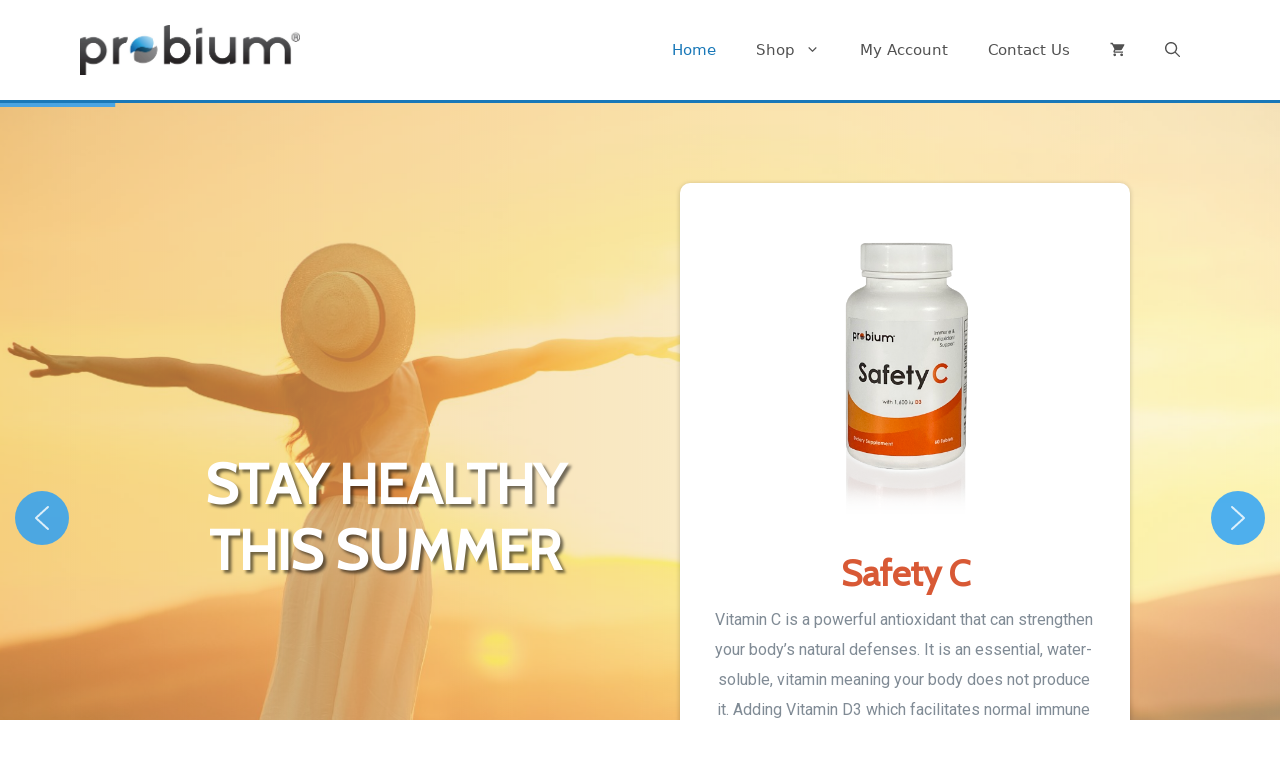

--- FILE ---
content_type: text/html; charset=UTF-8
request_url: https://probium.com/
body_size: 121067
content:
<!DOCTYPE html>
<html lang="en-US">
<head>
	<meta charset="UTF-8">
	<title>Probium</title>
<meta name='robots' content='max-image-preview:large' />
<meta name="viewport" content="width=device-width, initial-scale=1"><link rel='dns-prefetch' href='//fonts.googleapis.com' />
<link href='https://fonts.gstatic.com' crossorigin rel='preconnect' />
<link rel="alternate" type="application/rss+xml" title="Probium &raquo; Feed" href="https://probium.com/feed/" />
<link rel="alternate" type="application/rss+xml" title="Probium &raquo; Comments Feed" href="https://probium.com/comments/feed/" />
<link rel="alternate" title="oEmbed (JSON)" type="application/json+oembed" href="https://probium.com/wp-json/oembed/1.0/embed?url=https%3A%2F%2Fprobium.com%2F" />
<link rel="alternate" title="oEmbed (XML)" type="text/xml+oembed" href="https://probium.com/wp-json/oembed/1.0/embed?url=https%3A%2F%2Fprobium.com%2F&#038;format=xml" />
<link rel="preload" href="https://probium.com/wp-content/plugins/bb-plugin/fonts/fontawesome/5.15.4/webfonts/fa-brands-400.woff2" as="font" type="font/woff2" crossorigin="anonymous">
<link rel="preload" href="https://probium.com/wp-content/plugins/bb-plugin/fonts/fontawesome/5.15.4/webfonts/fa-solid-900.woff2" as="font" type="font/woff2" crossorigin="anonymous">
<style id='wp-img-auto-sizes-contain-inline-css'>
img:is([sizes=auto i],[sizes^="auto," i]){contain-intrinsic-size:3000px 1500px}
/*# sourceURL=wp-img-auto-sizes-contain-inline-css */
</style>
<style id='wp-emoji-styles-inline-css'>

	img.wp-smiley, img.emoji {
		display: inline !important;
		border: none !important;
		box-shadow: none !important;
		height: 1em !important;
		width: 1em !important;
		margin: 0 0.07em !important;
		vertical-align: -0.1em !important;
		background: none !important;
		padding: 0 !important;
	}
/*# sourceURL=wp-emoji-styles-inline-css */
</style>
<link rel='stylesheet' id='yui3-css' href='https://probium.com/wp-content/plugins/bb-plugin/css/yui3.css?ver=2.9.2' media='all' />
<link rel='stylesheet' id='fl-slideshow-css' href='https://probium.com/wp-content/plugins/bb-plugin/css/fl-slideshow.min.css?ver=2.9.2' media='all' />
<link rel='stylesheet' id='font-awesome-5-css' href='https://probium.com/wp-content/plugins/bb-plugin/fonts/fontawesome/5.15.4/css/all.min.css?ver=2.9.2' media='all' />
<link rel='stylesheet' id='fl-builder-layout-9-css' href='https://probium.com/wp-content/uploads/bb-plugin/cache/9-layout.css?ver=85ce2239bc10dc23ba1d30e4cd8f0105' media='all' />
<link rel='stylesheet' id='woocommerce-layout-css' href='https://probium.com/wp-content/plugins/woocommerce/assets/css/woocommerce-layout.css?ver=10.0.5' media='all' />
<link rel='stylesheet' id='woocommerce-smallscreen-css' href='https://probium.com/wp-content/plugins/woocommerce/assets/css/woocommerce-smallscreen.css?ver=10.0.5' media='only screen and (max-width: 768px)' />
<link rel='stylesheet' id='woocommerce-general-css' href='https://probium.com/wp-content/plugins/woocommerce/assets/css/woocommerce.css?ver=10.0.5' media='all' />
<style id='woocommerce-inline-inline-css'>
.woocommerce form .form-row .required { visibility: visible; }
/*# sourceURL=woocommerce-inline-inline-css */
</style>
<link rel='stylesheet' id='brands-styles-css' href='https://probium.com/wp-content/plugins/woocommerce/assets/css/brands.css?ver=10.0.5' media='all' />
<link rel='stylesheet' id='generate-style-css' href='https://probium.com/wp-content/themes/generatepress/assets/css/main.min.css?ver=3.6.0' media='all' />
<style id='generate-style-inline-css'>
body{background-color:#ffffff;color:#222222;}a{color:#1e73be;}a:hover, a:focus, a:active{color:#1abc9c;}.wp-block-group__inner-container{max-width:1200px;margin-left:auto;margin-right:auto;}.site-header .header-image{width:220px;}.generate-back-to-top{font-size:20px;border-radius:3px;position:fixed;bottom:30px;right:30px;line-height:40px;width:40px;text-align:center;z-index:10;transition:opacity 300ms ease-in-out;opacity:0.1;transform:translateY(1000px);}.generate-back-to-top__show{opacity:1;transform:translateY(0);}.navigation-search{position:absolute;left:-99999px;pointer-events:none;visibility:hidden;z-index:20;width:100%;top:0;transition:opacity 100ms ease-in-out;opacity:0;}.navigation-search.nav-search-active{left:0;right:0;pointer-events:auto;visibility:visible;opacity:1;}.navigation-search input[type="search"]{outline:0;border:0;vertical-align:bottom;line-height:1;opacity:0.9;width:100%;z-index:20;border-radius:0;-webkit-appearance:none;height:60px;}.navigation-search input::-ms-clear{display:none;width:0;height:0;}.navigation-search input::-ms-reveal{display:none;width:0;height:0;}.navigation-search input::-webkit-search-decoration, .navigation-search input::-webkit-search-cancel-button, .navigation-search input::-webkit-search-results-button, .navigation-search input::-webkit-search-results-decoration{display:none;}.gen-sidebar-nav .navigation-search{top:auto;bottom:0;}:root{--contrast:#222222;--contrast-2:#575760;--contrast-3:#b2b2be;--base:#f0f0f0;--base-2:#f7f8f9;--base-3:#ffffff;--accent:#1e73be;}:root .has-contrast-color{color:var(--contrast);}:root .has-contrast-background-color{background-color:var(--contrast);}:root .has-contrast-2-color{color:var(--contrast-2);}:root .has-contrast-2-background-color{background-color:var(--contrast-2);}:root .has-contrast-3-color{color:var(--contrast-3);}:root .has-contrast-3-background-color{background-color:var(--contrast-3);}:root .has-base-color{color:var(--base);}:root .has-base-background-color{background-color:var(--base);}:root .has-base-2-color{color:var(--base-2);}:root .has-base-2-background-color{background-color:var(--base-2);}:root .has-base-3-color{color:var(--base-3);}:root .has-base-3-background-color{background-color:var(--base-3);}:root .has-accent-color{color:var(--accent);}:root .has-accent-background-color{background-color:var(--accent);}body, button, input, select, textarea{font-family:-apple-system, system-ui, BlinkMacSystemFont, "Segoe UI", Helvetica, Arial, sans-serif, "Apple Color Emoji", "Segoe UI Emoji", "Segoe UI Symbol";}body{line-height:1.5;}.entry-content > [class*="wp-block-"]:not(:last-child):not(.wp-block-heading){margin-bottom:1.5em;}.main-navigation .main-nav ul ul li a{font-size:14px;}.sidebar .widget, .footer-widgets .widget{font-size:17px;}@media (max-width:768px){h1{font-size:31px;}h2{font-size:27px;}h3{font-size:24px;}h4{font-size:22px;}h5{font-size:19px;}}.top-bar{background-color:#636363;color:#ffffff;}.top-bar a{color:#ffffff;}.top-bar a:hover{color:#303030;}.site-header{background-color:#ffffff;}.main-title a,.main-title a:hover{color:#222222;}.site-description{color:#757575;}.mobile-menu-control-wrapper .menu-toggle,.mobile-menu-control-wrapper .menu-toggle:hover,.mobile-menu-control-wrapper .menu-toggle:focus,.has-inline-mobile-toggle #site-navigation.toggled{background-color:rgba(0, 0, 0, 0.02);}.main-navigation,.main-navigation ul ul{background-color:#ffffff;}.main-navigation .main-nav ul li a, .main-navigation .menu-toggle, .main-navigation .menu-bar-items{color:#515151;}.main-navigation .main-nav ul li:not([class*="current-menu-"]):hover > a, .main-navigation .main-nav ul li:not([class*="current-menu-"]):focus > a, .main-navigation .main-nav ul li.sfHover:not([class*="current-menu-"]) > a, .main-navigation .menu-bar-item:hover > a, .main-navigation .menu-bar-item.sfHover > a{color:#1978b8;background-color:#ffffff;}button.menu-toggle:hover,button.menu-toggle:focus{color:#515151;}.main-navigation .main-nav ul li[class*="current-menu-"] > a{color:#1978b8;background-color:#ffffff;}.navigation-search input[type="search"],.navigation-search input[type="search"]:active, .navigation-search input[type="search"]:focus, .main-navigation .main-nav ul li.search-item.active > a, .main-navigation .menu-bar-items .search-item.active > a{color:#1978b8;background-color:#ffffff;}.main-navigation ul ul{background-color:#eaeaea;}.main-navigation .main-nav ul ul li a{color:#515151;}.main-navigation .main-nav ul ul li:not([class*="current-menu-"]):hover > a,.main-navigation .main-nav ul ul li:not([class*="current-menu-"]):focus > a, .main-navigation .main-nav ul ul li.sfHover:not([class*="current-menu-"]) > a{color:#ffffff;background-color:#1978b8;}.main-navigation .main-nav ul ul li[class*="current-menu-"] > a{color:#ffffff;background-color:#1978b8;}.separate-containers .inside-article, .separate-containers .comments-area, .separate-containers .page-header, .one-container .container, .separate-containers .paging-navigation, .inside-page-header{color:#222222;background-color:#ffffff;}.inside-article a,.paging-navigation a,.comments-area a,.page-header a{color:#1e73be;}.inside-article a:hover,.paging-navigation a:hover,.comments-area a:hover,.page-header a:hover{color:#1abc9c;}.entry-title a{color:#222222;}.entry-title a:hover{color:#55555e;}.entry-meta{color:#595959;}.sidebar .widget{background-color:#ffffff;}.sidebar .widget a{color:#1abc9c;}.footer-widgets{background-color:#ffffff;}.footer-widgets .widget-title{color:#000000;}.site-info{color:#ffffff;background-color:#55555e;}.site-info a{color:#ffffff;}.site-info a:hover{color:#d3d3d3;}.footer-bar .widget_nav_menu .current-menu-item a{color:#d3d3d3;}input[type="text"],input[type="email"],input[type="url"],input[type="password"],input[type="search"],input[type="tel"],input[type="number"],textarea,select{color:#666666;background-color:#fafafa;border-color:#cccccc;}input[type="text"]:focus,input[type="email"]:focus,input[type="url"]:focus,input[type="password"]:focus,input[type="search"]:focus,input[type="tel"]:focus,input[type="number"]:focus,textarea:focus,select:focus{color:#666666;background-color:#ffffff;border-color:#bfbfbf;}button,html input[type="button"],input[type="reset"],input[type="submit"],a.button,a.wp-block-button__link:not(.has-background){color:#ffffff;background-color:#55555e;}button:hover,html input[type="button"]:hover,input[type="reset"]:hover,input[type="submit"]:hover,a.button:hover,button:focus,html input[type="button"]:focus,input[type="reset"]:focus,input[type="submit"]:focus,a.button:focus,a.wp-block-button__link:not(.has-background):active,a.wp-block-button__link:not(.has-background):focus,a.wp-block-button__link:not(.has-background):hover{color:#ffffff;background-color:#1e73be;}a.generate-back-to-top{background-color:rgba( 0,0,0,0.4 );color:#ffffff;}a.generate-back-to-top:hover,a.generate-back-to-top:focus{background-color:rgba( 0,0,0,0.6 );color:#ffffff;}:root{--gp-search-modal-bg-color:var(--base-3);--gp-search-modal-text-color:var(--contrast);--gp-search-modal-overlay-bg-color:rgba(0,0,0,0.2);}@media (max-width: 768px){.main-navigation .menu-bar-item:hover > a, .main-navigation .menu-bar-item.sfHover > a{background:none;color:#515151;}}.nav-below-header .main-navigation .inside-navigation.grid-container, .nav-above-header .main-navigation .inside-navigation.grid-container{padding:0px 20px 0px 20px;}.site-main .wp-block-group__inner-container{padding:40px;}.separate-containers .paging-navigation{padding-top:20px;padding-bottom:20px;}.entry-content .alignwide, body:not(.no-sidebar) .entry-content .alignfull{margin-left:-40px;width:calc(100% + 80px);max-width:calc(100% + 80px);}.rtl .menu-item-has-children .dropdown-menu-toggle{padding-left:20px;}.rtl .main-navigation .main-nav ul li.menu-item-has-children > a{padding-right:20px;}@media (max-width:768px){.separate-containers .inside-article, .separate-containers .comments-area, .separate-containers .page-header, .separate-containers .paging-navigation, .one-container .site-content, .inside-page-header{padding:30px;}.site-main .wp-block-group__inner-container{padding:30px;}.inside-top-bar{padding-right:30px;padding-left:30px;}.inside-header{padding-right:30px;padding-left:30px;}.widget-area .widget{padding-top:30px;padding-right:30px;padding-bottom:30px;padding-left:30px;}.footer-widgets-container{padding-top:30px;padding-right:30px;padding-bottom:30px;padding-left:30px;}.inside-site-info{padding-right:30px;padding-left:30px;}.entry-content .alignwide, body:not(.no-sidebar) .entry-content .alignfull{margin-left:-30px;width:calc(100% + 60px);max-width:calc(100% + 60px);}.one-container .site-main .paging-navigation{margin-bottom:20px;}}/* End cached CSS */.is-right-sidebar{width:30%;}.is-left-sidebar{width:30%;}.site-content .content-area{width:100%;}@media (max-width: 768px){.main-navigation .menu-toggle,.sidebar-nav-mobile:not(#sticky-placeholder){display:block;}.main-navigation ul,.gen-sidebar-nav,.main-navigation:not(.slideout-navigation):not(.toggled) .main-nav > ul,.has-inline-mobile-toggle #site-navigation .inside-navigation > *:not(.navigation-search):not(.main-nav){display:none;}.nav-align-right .inside-navigation,.nav-align-center .inside-navigation{justify-content:space-between;}.has-inline-mobile-toggle .mobile-menu-control-wrapper{display:flex;flex-wrap:wrap;}.has-inline-mobile-toggle .inside-header{flex-direction:row;text-align:left;flex-wrap:wrap;}.has-inline-mobile-toggle .header-widget,.has-inline-mobile-toggle #site-navigation{flex-basis:100%;}.nav-float-left .has-inline-mobile-toggle #site-navigation{order:10;}}
.dynamic-author-image-rounded{border-radius:100%;}.dynamic-featured-image, .dynamic-author-image{vertical-align:middle;}.one-container.blog .dynamic-content-template:not(:last-child), .one-container.archive .dynamic-content-template:not(:last-child){padding-bottom:0px;}.dynamic-entry-excerpt > p:last-child{margin-bottom:0px;}
.main-navigation .main-nav ul li a,.menu-toggle,.main-navigation .menu-bar-item > a{transition: line-height 300ms ease}.fl-builder-edit .navigation-stick {z-index: 10 !important;}.main-navigation.toggled .main-nav > ul{background-color: #ffffff}.sticky-enabled .gen-sidebar-nav.is_stuck .main-navigation {margin-bottom: 0px;}.sticky-enabled .gen-sidebar-nav.is_stuck {z-index: 500;}.sticky-enabled .main-navigation.is_stuck {box-shadow: 0 2px 2px -2px rgba(0, 0, 0, .2);}.navigation-stick:not(.gen-sidebar-nav) {left: 0;right: 0;width: 100% !important;}@media (max-width: 768px){#sticky-placeholder{height:0;overflow:hidden;}.has-inline-mobile-toggle #site-navigation.toggled{margin-top:0;}.has-inline-mobile-menu #site-navigation.toggled .main-nav > ul{top:1.5em;}}.nav-float-right .navigation-stick {width: 100% !important;left: 0;}.nav-float-right .navigation-stick .navigation-branding {margin-right: auto;}.main-navigation.has-sticky-branding:not(.grid-container) .inside-navigation:not(.grid-container) .navigation-branding{margin-left: 10px;}.main-navigation.navigation-stick.has-sticky-branding .inside-navigation.grid-container{padding-left:40px;padding-right:40px;}@media (max-width:768px){.main-navigation.navigation-stick.has-sticky-branding .inside-navigation.grid-container{padding-left:0;padding-right:0;}}
.navigation-branding .main-title{font-weight:bold;text-transform:none;font-size:25px;}
/*# sourceURL=generate-style-inline-css */
</style>
<link rel='stylesheet' id='generate-child-css' href='https://probium.com/wp-content/themes/generatepress_child/style.css?ver=1753014074' media='all' />
<link rel='stylesheet' id='generate-secondary-nav-css' href='https://probium.com/wp-content/plugins/gp-premium/secondary-nav/functions/css/main.min.css?ver=2.5.5' media='all' />
<style id='generate-secondary-nav-inline-css'>
.secondary-navigation{background-color:#1e73be;}.secondary-nav-below-header .secondary-navigation .inside-navigation.grid-container, .secondary-nav-above-header .secondary-navigation .inside-navigation.grid-container{padding:0px 20px 0px 20px;}.secondary-navigation .main-nav ul li a,.secondary-navigation .menu-toggle,.secondary-menu-bar-items .menu-bar-item > a{color:#ffffff;}.secondary-navigation .secondary-menu-bar-items{color:#ffffff;}button.secondary-menu-toggle:hover,button.secondary-menu-toggle:focus{color:#ffffff;}.widget-area .secondary-navigation{margin-bottom:20px;}.secondary-navigation ul ul{background-color:#1e73be;top:auto;}.secondary-navigation .main-nav ul ul li a{color:#ffffff;}.secondary-navigation .main-nav ul li:not([class*="current-menu-"]):hover > a, .secondary-navigation .main-nav ul li:not([class*="current-menu-"]):focus > a, .secondary-navigation .main-nav ul li.sfHover:not([class*="current-menu-"]) > a, .secondary-menu-bar-items .menu-bar-item:hover > a{color:#ffffff;background-color:#1e73be;}.secondary-navigation .main-nav ul ul li:not([class*="current-menu-"]):hover > a,.secondary-navigation .main-nav ul ul li:not([class*="current-menu-"]):focus > a,.secondary-navigation .main-nav ul ul li.sfHover:not([class*="current-menu-"]) > a{color:#ffffff;background-color:#474747;}.secondary-navigation .main-nav ul li[class*="current-menu-"] > a{color:#222222;background-color:#ffffff;}.secondary-navigation .main-nav ul ul li[class*="current-menu-"] > a{color:#ffffff;background-color:#474747;}.secondary-navigation.toggled .dropdown-menu-toggle:before{display:none;}@media (max-width: 768px) {.secondary-menu-bar-items .menu-bar-item:hover > a{background: none;color: #ffffff;}}
/*# sourceURL=generate-secondary-nav-inline-css */
</style>
<link rel='stylesheet' id='generate-secondary-nav-mobile-css' href='https://probium.com/wp-content/plugins/gp-premium/secondary-nav/functions/css/main-mobile.min.css?ver=2.5.5' media='all' />
<link rel='stylesheet' id='generate-navigation-branding-css' href='https://probium.com/wp-content/plugins/gp-premium/menu-plus/functions/css/navigation-branding-flex.min.css?ver=2.5.5' media='all' />
<style id='generate-navigation-branding-inline-css'>
.main-navigation.has-branding .inside-navigation.grid-container, .main-navigation.has-branding.grid-container .inside-navigation:not(.grid-container){padding:0px 40px 0px 40px;}.main-navigation.has-branding:not(.grid-container) .inside-navigation:not(.grid-container) .navigation-branding{margin-left:10px;}.main-navigation .sticky-navigation-logo, .main-navigation.navigation-stick .site-logo:not(.mobile-header-logo){display:none;}.main-navigation.navigation-stick .sticky-navigation-logo{display:block;}.navigation-branding img, .site-logo.mobile-header-logo img{height:60px;width:auto;}.navigation-branding .main-title{line-height:60px;}@media (max-width: 768px){.main-navigation.has-branding.nav-align-center .menu-bar-items, .main-navigation.has-sticky-branding.navigation-stick.nav-align-center .menu-bar-items{margin-left:auto;}.navigation-branding{margin-right:auto;margin-left:10px;}.navigation-branding .main-title, .mobile-header-navigation .site-logo{margin-left:10px;}.main-navigation.has-branding .inside-navigation.grid-container{padding:0px;}}
/*# sourceURL=generate-navigation-branding-inline-css */
</style>
<link rel='stylesheet' id='generate-woocommerce-css' href='https://probium.com/wp-content/plugins/gp-premium/woocommerce/functions/css/woocommerce.min.css?ver=2.5.5' media='all' />
<style id='generate-woocommerce-inline-css'>
.woocommerce ul.products li.product .woocommerce-LoopProduct-link h2, .woocommerce ul.products li.product .woocommerce-loop-category__title{font-weight:normal;text-transform:none;font-size:20px;}.woocommerce .up-sells ul.products li.product .woocommerce-LoopProduct-link h2, .woocommerce .cross-sells ul.products li.product .woocommerce-LoopProduct-link h2, .woocommerce .related ul.products li.product .woocommerce-LoopProduct-link h2{font-size:20px;}.woocommerce #respond input#submit, .woocommerce a.button, .woocommerce button.button, .woocommerce input.button, .wc-block-components-button{color:#ffffff;background-color:#55555e;text-decoration:none;font-weight:normal;text-transform:none;}.woocommerce #respond input#submit:hover, .woocommerce a.button:hover, .woocommerce button.button:hover, .woocommerce input.button:hover, .wc-block-components-button:hover{color:#ffffff;background-color:#1e73be;}.woocommerce #respond input#submit.alt, .woocommerce a.button.alt, .woocommerce button.button.alt, .woocommerce input.button.alt, .woocommerce #respond input#submit.alt.disabled, .woocommerce #respond input#submit.alt.disabled:hover, .woocommerce #respond input#submit.alt:disabled, .woocommerce #respond input#submit.alt:disabled:hover, .woocommerce #respond input#submit.alt:disabled[disabled], .woocommerce #respond input#submit.alt:disabled[disabled]:hover, .woocommerce a.button.alt.disabled, .woocommerce a.button.alt.disabled:hover, .woocommerce a.button.alt:disabled, .woocommerce a.button.alt:disabled:hover, .woocommerce a.button.alt:disabled[disabled], .woocommerce a.button.alt:disabled[disabled]:hover, .woocommerce button.button.alt.disabled, .woocommerce button.button.alt.disabled:hover, .woocommerce button.button.alt:disabled, .woocommerce button.button.alt:disabled:hover, .woocommerce button.button.alt:disabled[disabled], .woocommerce button.button.alt:disabled[disabled]:hover, .woocommerce input.button.alt.disabled, .woocommerce input.button.alt.disabled:hover, .woocommerce input.button.alt:disabled, .woocommerce input.button.alt:disabled:hover, .woocommerce input.button.alt:disabled[disabled], .woocommerce input.button.alt:disabled[disabled]:hover{color:#ffffff;background-color:#bc5100;}.woocommerce #respond input#submit.alt:hover, .woocommerce a.button.alt:hover, .woocommerce button.button.alt:hover, .woocommerce input.button.alt:hover{color:#ffffff;background-color:#1978b8;}button.wc-block-components-panel__button{font-size:inherit;}.woocommerce .star-rating span:before, .woocommerce p.stars:hover a::before{color:#ffa200;}.woocommerce span.onsale{background-color:#222222;color:#ffffff;}.woocommerce ul.products li.product .price, .woocommerce div.product p.price{color:#222222;}.woocommerce div.product .woocommerce-tabs ul.tabs li a{color:#222222;}.woocommerce div.product .woocommerce-tabs ul.tabs li a:hover, .woocommerce div.product .woocommerce-tabs ul.tabs li.active a{color:#1e73be;}.woocommerce-message{background-color:#0b9444;color:#ffffff;}div.woocommerce-message a.button, div.woocommerce-message a.button:focus, div.woocommerce-message a.button:hover, div.woocommerce-message a, div.woocommerce-message a:focus, div.woocommerce-message a:hover{color:#ffffff;}.woocommerce-info{background-color:#1e73be;color:#ffffff;}div.woocommerce-info a.button, div.woocommerce-info a.button:focus, div.woocommerce-info a.button:hover, div.woocommerce-info a, div.woocommerce-info a:focus, div.woocommerce-info a:hover{color:#ffffff;}.woocommerce-error{background-color:#e8626d;color:#ffffff;}div.woocommerce-error a.button, div.woocommerce-error a.button:focus, div.woocommerce-error a.button:hover, div.woocommerce-error a, div.woocommerce-error a:focus, div.woocommerce-error a:hover{color:#ffffff;}.woocommerce-product-details__short-description{color:#222222;}#wc-mini-cart{background-color:#ffffff;color:#000000;}#wc-mini-cart a:not(.button), #wc-mini-cart a.remove{color:#000000;}#wc-mini-cart .button{color:#ffffff;}#wc-mini-cart .button:hover, #wc-mini-cart .button:focus, #wc-mini-cart .button:active{color:#ffffff;}.woocommerce #content div.product div.images, .woocommerce div.product div.images, .woocommerce-page #content div.product div.images, .woocommerce-page div.product div.images{width:40%;}.add-to-cart-panel{background-color:#ffffff;color:#000000;}.add-to-cart-panel a:not(.button){color:#000000;}.woocommerce .widget_price_filter .price_slider_wrapper .ui-widget-content{background-color:#dddddd;}.woocommerce .widget_price_filter .ui-slider .ui-slider-range, .woocommerce .widget_price_filter .ui-slider .ui-slider-handle{background-color:#666666;}.cart-contents > span.number-of-items{background-color:rgba(0,0,0,0.05);}.cart-contents .amount{display:none;}.cart-contents > span.number-of-items{display:inline-block;}.woocommerce-MyAccount-navigation li.is-active a:after, a.button.wc-forward:after{display:none;}#payment .payment_methods>.wc_payment_method>label:before{font-family:WooCommerce;content:"\e039";}#payment .payment_methods li.wc_payment_method>input[type=radio]:first-child:checked+label:before{content:"\e03c";}.woocommerce-ordering:after{font-family:WooCommerce;content:"\e00f";}.wc-columns-container .products, .woocommerce .related ul.products, .woocommerce .up-sells ul.products{grid-gap:50px;}@media (max-width: 1024px){.woocommerce .wc-columns-container.wc-tablet-columns-2 .products{-ms-grid-columns:(1fr)[2];grid-template-columns:repeat(2, 1fr);}.wc-related-upsell-tablet-columns-2 .related ul.products, .wc-related-upsell-tablet-columns-2 .up-sells ul.products{-ms-grid-columns:(1fr)[2];grid-template-columns:repeat(2, 1fr);}}@media (max-width:768px){.add-to-cart-panel .continue-shopping{background-color:#ffffff;}.woocommerce #content div.product div.images,.woocommerce div.product div.images,.woocommerce-page #content div.product div.images,.woocommerce-page div.product div.images{width:100%;}}@media (max-width: 768px){nav.toggled .main-nav li.wc-menu-item{display:none !important;}.mobile-bar-items.wc-mobile-cart-items{z-index:1;}}
/*# sourceURL=generate-woocommerce-inline-css */
</style>
<link rel='stylesheet' id='generate-woocommerce-mobile-css' href='https://probium.com/wp-content/plugins/gp-premium/woocommerce/functions/css/woocommerce-mobile.min.css?ver=2.5.5' media='(max-width:768px)' />
<link rel='stylesheet' id='fl-builder-google-fonts-1ebb1dc4ec914b3a4d534c1029a1e50f-css' href='//fonts.googleapis.com/css?family=Cabin%3A400&#038;ver=6.9' media='all' />
<link rel="stylesheet" type="text/css" href="https://probium.com/wp-content/plugins/nextend-smart-slider3-pro/Public/SmartSlider3/Application/Frontend/Assets/dist/smartslider.min.css?ver=52073c7b" media="all">
<link rel="stylesheet" type="text/css" href="https://fonts.googleapis.com/css?display=swap&amp;family=Cabin%3A300%2C400%7CRoboto%3A300%2C400" media="all">
<style data-related="n2-ss-6">div#n2-ss-6 .n2-ss-slider-1{display:grid;position:relative;}div#n2-ss-6 .n2-ss-slider-2{display:grid;position:relative;overflow:hidden;padding:0px 0px 0px 0px;border:0px solid RGBA(62,62,62,1);border-radius:0px;background-clip:padding-box;background-repeat:repeat;background-position:50% 50%;background-size:cover;background-attachment:scroll;z-index:1;}div#n2-ss-6:not(.n2-ss-loaded) .n2-ss-slider-2{background-image:none !important;}div#n2-ss-6 .n2-ss-slider-3{display:grid;grid-template-areas:'cover';position:relative;overflow:hidden;z-index:10;}div#n2-ss-6 .n2-ss-slider-3 > *{grid-area:cover;}div#n2-ss-6 .n2-ss-slide-backgrounds,div#n2-ss-6 .n2-ss-slider-3 > .n2-ss-divider{position:relative;}div#n2-ss-6 .n2-ss-slide-backgrounds{z-index:10;}div#n2-ss-6 .n2-ss-slide-backgrounds > *{overflow:hidden;}div#n2-ss-6 .n2-ss-slide-background{transform:translateX(-100000px);}div#n2-ss-6 .n2-ss-slider-4{place-self:center;position:relative;width:100%;height:100%;z-index:20;display:grid;grid-template-areas:'slide';}div#n2-ss-6 .n2-ss-slider-4 > *{grid-area:slide;}div#n2-ss-6.n2-ss-full-page--constrain-ratio .n2-ss-slider-4{height:auto;}div#n2-ss-6 .n2-ss-slide{display:grid;place-items:center;grid-auto-columns:100%;position:relative;z-index:20;-webkit-backface-visibility:hidden;transform:translateX(-100000px);}div#n2-ss-6 .n2-ss-slide{perspective:1000px;}div#n2-ss-6 .n2-ss-slide-active{z-index:21;}.n2-ss-background-animation{position:absolute;top:0;left:0;width:100%;height:100%;z-index:3;}div#n2-ss-6 .n2-ss-button-container,div#n2-ss-6 .n2-ss-button-container a{display:block;}div#n2-ss-6 .n2-ss-button-container--non-full-width,div#n2-ss-6 .n2-ss-button-container--non-full-width a{display:inline-block;}div#n2-ss-6 .n2-ss-button-container.n2-ss-nowrap{white-space:nowrap;}div#n2-ss-6 .n2-ss-button-container a div{display:inline;font-size:inherit;text-decoration:inherit;color:inherit;line-height:inherit;font-family:inherit;font-weight:inherit;}div#n2-ss-6 .n2-ss-button-container a > div{display:inline-flex;align-items:center;vertical-align:top;}div#n2-ss-6 .n2-ss-button-container span{font-size:100%;vertical-align:baseline;}div#n2-ss-6 .n2-ss-button-container a[data-iconplacement="left"] span{margin-right:0.3em;}div#n2-ss-6 .n2-ss-button-container a[data-iconplacement="right"] span{margin-left:0.3em;}div#n2-ss-6 .nextend-indicator-stripe{width:100%;overflow:hidden;z-index:14;}div#n2-ss-6 .nextend-arrow-grow{cursor:pointer;z-index:20;position:relative;height:48px;width:48px;overflow:hidden;transition:all 0.4s;display:grid;grid-template-columns:48px auto;justify-content:flex-start;}div#n2-ss-6 .nextend-arrow-grow:HOVER,div#n2-ss-6 .nextend-arrow-grow:FOCUS{width:var(--arrow-width,48px);}div#n2-ss-6 .nextend-arrow-grow .nextend-arrow-arrow{background-repeat:no-repeat;background-position:center center;}div#n2-ss-6 .nextend-arrow-grow.nextend-arrow-previous .nextend-arrow-title{order:2;}div#n2-ss-6 .nextend-arrow-grow.nextend-arrow-next{grid-template-columns:auto 48px;justify-content:flex-end;}div#n2-ss-6 .nextend-arrow-grow .nextend-arrow-title{white-space:nowrap;line-height:48px !important;padding:0 10px;}div#n2-ss-6 .n-uc-1c55a8d4d603c-inner{border-width:0px 0px 0px 0px ;border-style:solid;border-color:RGBA(255,255,255,1);}div#n2-ss-6 .n-uc-1c55a8d4d603c-inner:HOVER{border-width:0px 0px 0px 0px ;border-style:solid;border-color:RGBA(255,255,255,1);}div#n2-ss-6 .n-uc-10c7a5af77c05-inner{border-width:0px 0px 0px 0px ;border-style:solid;border-color:RGBA(255,255,255,1);}div#n2-ss-6 .n-uc-10c7a5af77c05-inner:HOVER{border-width:0px 0px 0px 0px ;border-style:solid;border-color:RGBA(255,255,255,1);}div#n2-ss-6 .n2-font-a324e7a6d164bee0d61c8495865b3b97-hover{font-family: 'Cabin';color: #ffffff;font-size:343.75%;text-shadow: 3px 3px 3px RGBA(0,0,0,0.55);line-height: 1.2;font-weight: normal;font-style: normal;text-decoration: none;text-align: inherit;letter-spacing: normal;word-spacing: normal;text-transform: uppercase;font-weight: 800;}div#n2-ss-6 .n-uc-1aafb5bb01f53-inner{border-width:0px 0px 0px 0px ;border-style:solid;border-color:RGBA(255,255,255,1);}div#n2-ss-6 .n-uc-1aafb5bb01f53-inner:HOVER{border-width:0px 0px 0px 0px ;border-style:solid;border-color:RGBA(255,255,255,1);}div#n2-ss-6 .n-uc-yUr9IzkmZQJd-inner{background-color:RGBA(255,255,255,1);border-radius:10px;box-shadow:0px 1px 5px 0px RGBA(0,0,0,0.22);}div#n2-ss-6 .n2-font-1da36753947a6400aeb37b36384a3033-hover{font-family: 'Roboto','Arial';color: #199bff;font-size:112.5%;text-shadow: none;line-height: 1.5;font-weight: normal;font-style: normal;text-decoration: none;text-align: inherit;letter-spacing: normal;word-spacing: normal;text-transform: uppercase;font-weight: 700;}div#n2-ss-6 .n2-font-09c822d4936cd387b68eedea02b14599-hover{font-family: 'Cabin';color: #d85935;font-size:225%;text-shadow: none;line-height: 1.2;font-weight: normal;font-style: normal;text-decoration: none;text-align: inherit;letter-spacing: normal;word-spacing: normal;text-transform: none;font-weight: 600;}div#n2-ss-6 .n2-font-b35ab13d43b159916f9a6fbd90ad2552-paragraph{font-family: 'Roboto','Arial';color: #808b95;font-size:100%;text-shadow: none;line-height: 1.9;font-weight: normal;font-style: normal;text-decoration: none;text-align: inherit;letter-spacing: normal;word-spacing: normal;text-transform: none;font-weight: 400;}div#n2-ss-6 .n2-font-b35ab13d43b159916f9a6fbd90ad2552-paragraph a, div#n2-ss-6 .n2-font-b35ab13d43b159916f9a6fbd90ad2552-paragraph a:FOCUS{font-family: 'Roboto','Arial';color: #1890d7;font-size:100%;text-shadow: none;line-height: 1.9;font-weight: normal;font-style: normal;text-decoration: none;text-align: inherit;letter-spacing: normal;word-spacing: normal;text-transform: none;font-weight: 400;}div#n2-ss-6 .n2-font-b35ab13d43b159916f9a6fbd90ad2552-paragraph a:HOVER, div#n2-ss-6 .n2-font-b35ab13d43b159916f9a6fbd90ad2552-paragraph a:ACTIVE{font-family: 'Roboto','Arial';color: #1890d7;font-size:100%;text-shadow: none;line-height: 1.9;font-weight: normal;font-style: normal;text-decoration: none;text-align: inherit;letter-spacing: normal;word-spacing: normal;text-transform: none;font-weight: 400;}div#n2-ss-6 .n2-style-e5880f914ffbc2a22d8cd77fd8f8304a-heading{background: RGBA(255,255,255,0);opacity:1;padding:0px 3px 0px 0px ;box-shadow: none;border: 0px solid RGBA(0,0,0,1);border-radius:0px;}div#n2-ss-6 .n2-font-554816e98387913b1993dbdc966ef3c9-link a{font-family: 'Roboto','Arial';color: #ffffff;font-size:87.5%;text-shadow: none;line-height: 1.5;font-weight: bold;font-style: normal;text-decoration: none;text-align: center;letter-spacing: 1px;word-spacing: normal;text-transform: none;}div#n2-ss-6 .n2-style-b10db2c9fa4b247f7ec2f58f59664bd6-heading{background: #1978b8;opacity:1;padding:0.8em 2.5em 0.8em 2.5em ;box-shadow: none;border: 0px solid RGBA(0,0,0,1);border-radius:99px;}div#n2-ss-6 .n2-style-b10db2c9fa4b247f7ec2f58f59664bd6-heading:Hover, div#n2-ss-6 .n2-style-b10db2c9fa4b247f7ec2f58f59664bd6-heading:ACTIVE, div#n2-ss-6 .n2-style-b10db2c9fa4b247f7ec2f58f59664bd6-heading:FOCUS{background: #2d2d2e;}div#n2-ss-6 .n-uc-0SiqZHcRBKCs-inner{border-width:0px 0px 0px 0px ;border-style:solid;border-color:RGBA(255,255,255,1);}div#n2-ss-6 .n-uc-0SiqZHcRBKCs-inner:HOVER{border-width:0px 0px 0px 0px ;border-style:solid;border-color:RGBA(255,255,255,1);}div#n2-ss-6 .n-uc-1y7AIxzCY7YJ-inner{border-width:0px 0px 0px 0px ;border-style:solid;border-color:RGBA(255,255,255,1);}div#n2-ss-6 .n-uc-1y7AIxzCY7YJ-inner:HOVER{border-width:0px 0px 0px 0px ;border-style:solid;border-color:RGBA(255,255,255,1);}div#n2-ss-6 .n2-font-f07481d10f580109850f7f96ef8bc6d9-hover{font-family: 'Cabin';color: #ffffff;font-size:343.75%;text-shadow: 3px 3px 3px RGBA(0,0,0,0.56);line-height: 1.2;font-weight: normal;font-style: normal;text-decoration: none;text-align: inherit;letter-spacing: normal;word-spacing: normal;text-transform: uppercase;font-weight: 800;}div#n2-ss-6 .n-uc-AwWcq1qZ8zBl-inner{border-width:0px 0px 0px 0px ;border-style:solid;border-color:RGBA(255,255,255,1);}div#n2-ss-6 .n-uc-AwWcq1qZ8zBl-inner:HOVER{border-width:0px 0px 0px 0px ;border-style:solid;border-color:RGBA(255,255,255,1);}div#n2-ss-6 .n-uc-BlnJETY0gikc-inner{background-color:RGBA(255,255,255,1);border-radius:10px;box-shadow:0px 1px 5px 0px RGBA(0,0,0,0.22);}div#n2-ss-6 .n-uc-9BMq6J7xSWYa-inner{border-width:0px 0px 0px 0px ;border-style:solid;border-color:RGBA(255,255,255,1);}div#n2-ss-6 .n-uc-9BMq6J7xSWYa-inner:HOVER{border-width:0px 0px 0px 0px ;border-style:solid;border-color:RGBA(255,255,255,1);}div#n2-ss-6 .n-uc-6UtMg92R5d4B-inner{border-width:0px 0px 0px 0px ;border-style:solid;border-color:RGBA(255,255,255,1);}div#n2-ss-6 .n-uc-6UtMg92R5d4B-inner:HOVER{border-width:0px 0px 0px 0px ;border-style:solid;border-color:RGBA(255,255,255,1);}div#n2-ss-6 .n2-font-38d1ae815e0e4ce4e7fe8a5cba663a39-hover{font-family: 'Cabin';color: #ffffff;font-size:343.75%;text-shadow: 3px 3px 3px RGBA(0,0,0,0.43);line-height: 1.2;font-weight: normal;font-style: normal;text-decoration: none;text-align: inherit;letter-spacing: normal;word-spacing: normal;text-transform: uppercase;font-weight: 800;}div#n2-ss-6 .n-uc-tHjLN7Mn7wo3-inner{border-width:0px 0px 0px 0px ;border-style:solid;border-color:RGBA(255,255,255,1);}div#n2-ss-6 .n-uc-tHjLN7Mn7wo3-inner:HOVER{border-width:0px 0px 0px 0px ;border-style:solid;border-color:RGBA(255,255,255,1);}div#n2-ss-6 .n-uc-pegYtkUyF11q-inner{background-color:RGBA(255,255,255,1);border-radius:10px;box-shadow:0px 1px 5px 0px RGBA(0,0,0,0.22);}div#n2-ss-6 .n2-font-f5d0ced842482f36545f5db86401b2aa-hover{font-family: 'Roboto','Arial';color: #ffffff;font-size:75%;text-shadow: none;line-height: 1.3;font-weight: normal;font-style: normal;text-decoration: none;text-align: left;letter-spacing: 1px;word-spacing: normal;text-transform: none;font-weight: bold;}div#n2-ss-6 .n2-style-3108f8777a8e2242e74a34197689cf85-heading{background: RGBA(25,155,255,0.77);opacity:1;padding:3px 3px 3px 3px ;box-shadow: none;border: 0px solid RGBA(0,0,0,1);border-radius:50px;}div#n2-ss-6 .n2-style-3108f8777a8e2242e74a34197689cf85-heading:Hover, div#n2-ss-6 .n2-style-3108f8777a8e2242e74a34197689cf85-heading:ACTIVE, div#n2-ss-6 .n2-style-3108f8777a8e2242e74a34197689cf85-heading:FOCUS{background: RGBA(22,134,221,0.83);}div#n2-ss-6 .n2-ss-slide-limiter{max-width:1200px;}div#n2-ss-6 .n-uc-0iZoGLoIbOa6{padding:20px 80px 20px 80px}div#n2-ss-6 .n-uc-15bf725a23e3a-inner{padding:10px 10px 10px 10px;text-align:center;--ssselfalign:center;;justify-content:center}div#n2-ss-6 .n-uc-1c55a8d4d603c-inner{padding:10px 10px 10px 10px}div#n2-ss-6 .n-uc-1c55a8d4d603c-inner > .n2-ss-layer-row-inner{width:calc(100% + 21px);margin:-10px;flex-wrap:nowrap;}div#n2-ss-6 .n-uc-1c55a8d4d603c-inner > .n2-ss-layer-row-inner > .n2-ss-layer[data-sstype="col"]{margin:10px}div#n2-ss-6 .n-uc-10c7a5af77c05-inner{padding:10px 10px 10px 10px;justify-content:center}div#n2-ss-6 .n-uc-10c7a5af77c05{width:50%}div#n2-ss-6 .n-uc-LZM193xIAicr{max-width:360px}div#n2-ss-6 .n-uc-1aafb5bb01f53-inner{padding:10px 10px 10px 10px;justify-content:center}div#n2-ss-6 .n-uc-1aafb5bb01f53{width:50%}div#n2-ss-6 .n-uc-yUr9IzkmZQJd-inner{padding:35px 20px 25px 20px}div#n2-ss-6 .n-uc-yUr9IzkmZQJd-inner > .n2-ss-layer-row-inner{width:calc(100% + 21px);margin:-10px;flex-wrap:nowrap;}div#n2-ss-6 .n-uc-yUr9IzkmZQJd-inner > .n2-ss-layer-row-inner > .n2-ss-layer[data-sstype="col"]{margin:10px}div#n2-ss-6 .n-uc-yUr9IzkmZQJd{max-width:450px;align-self:var(--ss-fe);}div#n2-ss-6 .n-uc-128c259227a21-inner{padding:10px 10px 10px 10px;justify-content:flex-start}div#n2-ss-6 .n-uc-128c259227a21{width:100%}div#n2-ss-6 .n-uc-pyd8yfPjtt7B{--margin-bottom:15px;max-width:180px}div#n2-ss-6 .n-uc-0fXEISaOcOli{--margin-top:10px;--margin-bottom:20px}div#n2-ss-6 .n-uc-Im9iZs7JGOwf{padding:20px 80px 20px 80px}div#n2-ss-6 .n-uc-2GJUy7SLAv6v-inner{padding:10px 10px 10px 10px;text-align:center;--ssselfalign:center;;justify-content:center}div#n2-ss-6 .n-uc-0SiqZHcRBKCs-inner{padding:10px 10px 10px 10px}div#n2-ss-6 .n-uc-0SiqZHcRBKCs-inner > .n2-ss-layer-row-inner{width:calc(100% + 21px);margin:-10px;flex-wrap:nowrap;}div#n2-ss-6 .n-uc-0SiqZHcRBKCs-inner > .n2-ss-layer-row-inner > .n2-ss-layer[data-sstype="col"]{margin:10px}div#n2-ss-6 .n-uc-1y7AIxzCY7YJ-inner{padding:10px 10px 10px 10px;justify-content:flex-end}div#n2-ss-6 .n-uc-1y7AIxzCY7YJ{width:50%}div#n2-ss-6 .n-uc-r2BHi0TUv9GB{max-width:380px}div#n2-ss-6 .n-uc-AwWcq1qZ8zBl-inner{padding:10px 10px 10px 10px;justify-content:center}div#n2-ss-6 .n-uc-AwWcq1qZ8zBl{width:50%}div#n2-ss-6 .n-uc-BlnJETY0gikc-inner{padding:35px 20px 25px 20px}div#n2-ss-6 .n-uc-BlnJETY0gikc-inner > .n2-ss-layer-row-inner{width:calc(100% + 21px);margin:-10px;flex-wrap:nowrap;}div#n2-ss-6 .n-uc-BlnJETY0gikc-inner > .n2-ss-layer-row-inner > .n2-ss-layer[data-sstype="col"]{margin:10px}div#n2-ss-6 .n-uc-BlnJETY0gikc{max-width:450px;align-self:var(--ss-fe);}div#n2-ss-6 .n-uc-CChWk2KS9N3W-inner{padding:10px 10px 10px 10px;justify-content:flex-start}div#n2-ss-6 .n-uc-CChWk2KS9N3W{width:100%}div#n2-ss-6 .n-uc-QOJvk6Ly2S3C{--margin-bottom:15px;max-width:180px}div#n2-ss-6 .n-uc-QdioESyrtv8F{--margin-top:10px;--margin-bottom:20px}div#n2-ss-6 .n-uc-f5nLZyJeIzfK{padding:20px 80px 20px 80px}div#n2-ss-6 .n-uc-EgZWkVOeorBd-inner{padding:10px 10px 10px 10px;text-align:center;--ssselfalign:center;;justify-content:center}div#n2-ss-6 .n-uc-9BMq6J7xSWYa-inner{padding:10px 10px 10px 10px}div#n2-ss-6 .n-uc-9BMq6J7xSWYa-inner > .n2-ss-layer-row-inner{width:calc(100% + 21px);margin:-10px;flex-wrap:nowrap;}div#n2-ss-6 .n-uc-9BMq6J7xSWYa-inner > .n2-ss-layer-row-inner > .n2-ss-layer[data-sstype="col"]{margin:10px}div#n2-ss-6 .n-uc-6UtMg92R5d4B-inner{padding:10px 10px 10px 10px;justify-content:center}div#n2-ss-6 .n-uc-6UtMg92R5d4B{width:50%}div#n2-ss-6 .n-uc-StWekiBU8hRC{max-width:450px}div#n2-ss-6 .n-uc-tHjLN7Mn7wo3-inner{padding:10px 10px 10px 10px;justify-content:center}div#n2-ss-6 .n-uc-tHjLN7Mn7wo3{width:50%}div#n2-ss-6 .n-uc-pegYtkUyF11q-inner{padding:35px 20px 25px 20px}div#n2-ss-6 .n-uc-pegYtkUyF11q-inner > .n2-ss-layer-row-inner{width:calc(100% + 21px);margin:-10px;flex-wrap:nowrap;}div#n2-ss-6 .n-uc-pegYtkUyF11q-inner > .n2-ss-layer-row-inner > .n2-ss-layer[data-sstype="col"]{margin:10px}div#n2-ss-6 .n-uc-pegYtkUyF11q{max-width:450px;align-self:var(--ss-fe);}div#n2-ss-6 .n-uc-oWCMgiWvgniK-inner{padding:10px 10px 10px 10px;justify-content:flex-start}div#n2-ss-6 .n-uc-oWCMgiWvgniK{width:100%}div#n2-ss-6 .n-uc-PszIuSa2jVxi{--margin-bottom:15px;max-width:180px}div#n2-ss-6 .n-uc-6txGvmuFMdCk{--margin-top:10px;--margin-bottom:20px}@media (min-width: 1200px){div#n2-ss-6 [data-hide-desktopportrait="1"]{display: none !important;}}@media (orientation: landscape) and (max-width: 1199px) and (min-width: 901px),(orientation: portrait) and (max-width: 1199px) and (min-width: 701px){div#n2-ss-6 .n-uc-1c55a8d4d603c-inner > .n2-ss-layer-row-inner{flex-wrap:nowrap;}div#n2-ss-6 .n-uc-10c7a5af77c05{width:50%}div#n2-ss-6 .n-uc-1aafb5bb01f53{width:50%}div#n2-ss-6 .n-uc-yUr9IzkmZQJd-inner > .n2-ss-layer-row-inner{flex-wrap:nowrap;}div#n2-ss-6 .n-uc-128c259227a21{width:100%}div#n2-ss-6 .n-uc-0SiqZHcRBKCs-inner > .n2-ss-layer-row-inner{flex-wrap:nowrap;}div#n2-ss-6 .n-uc-1y7AIxzCY7YJ{width:50%}div#n2-ss-6 .n-uc-AwWcq1qZ8zBl{width:50%}div#n2-ss-6 .n-uc-BlnJETY0gikc-inner > .n2-ss-layer-row-inner{flex-wrap:nowrap;}div#n2-ss-6 .n-uc-CChWk2KS9N3W{width:100%}div#n2-ss-6 .n-uc-9BMq6J7xSWYa-inner > .n2-ss-layer-row-inner{flex-wrap:nowrap;}div#n2-ss-6 .n-uc-6UtMg92R5d4B{width:50%}div#n2-ss-6 .n-uc-tHjLN7Mn7wo3{width:50%}div#n2-ss-6 .n-uc-pegYtkUyF11q-inner > .n2-ss-layer-row-inner{flex-wrap:nowrap;}div#n2-ss-6 .n-uc-oWCMgiWvgniK{width:100%}div#n2-ss-6 [data-hide-tabletportrait="1"]{display: none !important;}}@media (orientation: landscape) and (max-width: 900px),(orientation: portrait) and (max-width: 700px){div#n2-ss-6 .n-uc-0iZoGLoIbOa6{padding:0px 0px 0px 0px}div#n2-ss-6 .n-uc-15bf725a23e3a-inner{padding:10px 10px 10px 10px}div#n2-ss-6 .n-uc-1c55a8d4d603c-inner > .n2-ss-layer-row-inner{flex-wrap:wrap;}div#n2-ss-6 .n-uc-10c7a5af77c05{width:calc(100% - 20px)}div#n2-ss-6 .n-uc-1aafb5bb01f53{width:calc(100% - 20px)}div#n2-ss-6 .n-uc-yUr9IzkmZQJd-inner{padding:10px 5px 10px 5px}div#n2-ss-6 .n-uc-yUr9IzkmZQJd-inner > .n2-ss-layer-row-inner{flex-wrap:wrap;}div#n2-ss-6 .n-uc-128c259227a21{width:calc(100% - 20px)}div#n2-ss-6 .n-uc-Gj3j9esMRV6y{--margin-bottom:10px;--ssfont-scale:0.8}div#n2-ss-6 .n-uc-0fXEISaOcOli{display:none}div#n2-ss-6 .n-uc-Im9iZs7JGOwf{padding:0px 0px 0px 0px}div#n2-ss-6 .n-uc-2GJUy7SLAv6v-inner{padding:10px 10px 10px 10px}div#n2-ss-6 .n-uc-0SiqZHcRBKCs-inner > .n2-ss-layer-row-inner{flex-wrap:wrap;}div#n2-ss-6 .n-uc-1y7AIxzCY7YJ{width:calc(100% - 20px)}div#n2-ss-6 .n-uc-AwWcq1qZ8zBl{width:calc(100% - 20px)}div#n2-ss-6 .n-uc-BlnJETY0gikc-inner{padding:10px 5px 10px 5px}div#n2-ss-6 .n-uc-BlnJETY0gikc-inner > .n2-ss-layer-row-inner{flex-wrap:wrap;}div#n2-ss-6 .n-uc-CChWk2KS9N3W{width:calc(100% - 20px)}div#n2-ss-6 .n-uc-BrbqhFdBAAQZ{--margin-bottom:10px;--ssfont-scale:0.8}div#n2-ss-6 .n-uc-QdioESyrtv8F{display:none}div#n2-ss-6 .n-uc-f5nLZyJeIzfK{padding:0px 0px 0px 0px}div#n2-ss-6 .n-uc-EgZWkVOeorBd-inner{padding:10px 10px 10px 10px}div#n2-ss-6 .n-uc-9BMq6J7xSWYa-inner > .n2-ss-layer-row-inner{flex-wrap:wrap;}div#n2-ss-6 .n-uc-6UtMg92R5d4B{width:calc(100% - 20px)}div#n2-ss-6 .n-uc-tHjLN7Mn7wo3{width:calc(100% - 20px)}div#n2-ss-6 .n-uc-pegYtkUyF11q-inner{padding:10px 5px 10px 5px}div#n2-ss-6 .n-uc-pegYtkUyF11q-inner > .n2-ss-layer-row-inner{flex-wrap:wrap;}div#n2-ss-6 .n-uc-oWCMgiWvgniK{width:calc(100% - 20px)}div#n2-ss-6 .n-uc-GVpStfX0cGnu{--margin-bottom:10px;--ssfont-scale:0.8}div#n2-ss-6 .n-uc-6txGvmuFMdCk{display:none}div#n2-ss-6 [data-hide-mobileportrait="1"]{display: none !important;}}</style>
<script>(function(){this._N2=this._N2||{_r:[],_d:[],r:function(){this._r.push(arguments)},d:function(){this._d.push(arguments)}}}).call(window);!function(e,i,o,r){(i=e.match(/(Chrome|Firefox|Safari)\/(\d+)\./))&&("Chrome"==i[1]?r=+i[2]>=32:"Firefox"==i[1]?r=+i[2]>=65:"Safari"==i[1]&&(o=e.match(/Version\/(\d+)/)||e.match(/(\d+)[0-9_]+like Mac/))&&(r=+o[1]>=14),r&&document.documentElement.classList.add("n2webp"))}(navigator.userAgent);</script><script src="https://probium.com/wp-content/plugins/nextend-smart-slider3-pro/Public/SmartSlider3/Application/Frontend/Assets/dist/n2.min.js?ver=52073c7b" defer async></script>
<script src="https://probium.com/wp-content/plugins/nextend-smart-slider3-pro/Public/SmartSlider3/Application/Frontend/Assets/dist/smartslider-frontend.min.js?ver=52073c7b" defer async></script>
<script src="https://probium.com/wp-content/plugins/nextend-smart-slider3-pro/Public/SmartSlider3/Slider/SliderType/Simple/Assets/dist/ss-simple.min.js?ver=52073c7b" defer async></script>
<script src="https://probium.com/wp-content/plugins/nextend-smart-slider3-pro/Public/SmartSlider3Pro/Widget/Indicator/IndicatorStripe/Assets/dist/w-indicator-stripe.min.js?ver=52073c7b" defer async></script>
<script src="https://probium.com/wp-content/plugins/nextend-smart-slider3-pro/Public/SmartSlider3Pro/Widget/Arrow/ArrowGrow/Assets/dist/w-arrow-grow.min.js?ver=52073c7b" defer async></script>
<script>_N2.r('documentReady',function(){_N2.r(["documentReady","smartslider-frontend","SmartSliderWidgetIndicatorStripe","SmartSliderWidgetArrowGrow","ss-simple"],function(){new _N2.SmartSliderSimple('n2-ss-6',{"admin":false,"background.video.mobile":1,"loadingTime":2000,"randomize":{"randomize":0,"randomizeFirst":0},"callbacks":"","alias":{"id":0,"smoothScroll":0,"slideSwitch":0,"scroll":1},"align":"normal","isDelayed":0,"responsive":{"mediaQueries":{"all":false,"desktopportrait":["(min-width: 1200px)"],"tabletportrait":["(orientation: landscape) and (max-width: 1199px) and (min-width: 901px)","(orientation: portrait) and (max-width: 1199px) and (min-width: 701px)"],"mobileportrait":["(orientation: landscape) and (max-width: 900px)","(orientation: portrait) and (max-width: 700px)"]},"base":{"slideOuterWidth":1200,"slideOuterHeight":700,"sliderWidth":1200,"sliderHeight":700,"slideWidth":1200,"slideHeight":700},"hideOn":{"desktopLandscape":false,"desktopPortrait":false,"tabletLandscape":false,"tabletPortrait":false,"mobileLandscape":false,"mobilePortrait":false},"onResizeEnabled":true,"type":"fullwidth","sliderHeightBasedOn":"real","focusUser":1,"focusEdge":"auto","breakpoints":[{"device":"tabletPortrait","type":"max-screen-width","portraitWidth":1199,"landscapeWidth":1199},{"device":"mobilePortrait","type":"max-screen-width","portraitWidth":700,"landscapeWidth":900}],"enabledDevices":{"desktopLandscape":0,"desktopPortrait":1,"tabletLandscape":0,"tabletPortrait":1,"mobileLandscape":0,"mobilePortrait":1},"sizes":{"desktopPortrait":{"width":1200,"height":700,"max":3000,"min":1200},"tabletPortrait":{"width":701,"height":408,"customHeight":false,"max":1199,"min":701},"mobilePortrait":{"width":320,"height":186,"customHeight":false,"max":900,"min":320}},"overflowHiddenPage":0,"focus":{"offsetTop":"#wpadminbar","offsetBottom":""}},"controls":{"mousewheel":0,"touch":"horizontal","keyboard":1,"blockCarouselInteraction":1},"playWhenVisible":1,"playWhenVisibleAt":0.5,"lazyLoad":0,"lazyLoadNeighbor":0,"blockrightclick":0,"maintainSession":0,"autoplay":{"enabled":1,"start":1,"duration":10000,"autoplayLoop":1,"allowReStart":0,"pause":{"click":1,"mouse":"enter","mediaStarted":1},"resume":{"click":0,"mouse":"leave","mediaEnded":1,"slidechanged":0},"interval":1,"intervalModifier":"loop","intervalSlide":"current"},"perspective":1000,"layerMode":{"playOnce":0,"playFirstLayer":1,"mode":"skippable","inAnimation":"mainInEnd"},"parallax":{"enabled":1,"mobile":0,"is3D":0,"animate":1,"horizontal":"mouse","vertical":"mouse","origin":"slider","scrollmove":"both"},"postBackgroundAnimations":{"data":{"transformOrigin":"50% 50%","animations":[{"duration":5,"strength":["scale"],"from":{"scale":1.5},"to":{"scale":1.2}}]},"speed":"slow","strength":"superSoft","slides":[{"data":{"transformOrigin":"50% 50%","animations":[{"duration":5,"strength":["scale"],"from":{"scale":1.5},"to":{"scale":1.2}}]},"speed":"slow","strength":"superSoft"},{"data":{"transformOrigin":"50% 50%","animations":[{"duration":5,"strength":["scale"],"from":{"scale":1.5},"to":{"scale":1.2}}]},"speed":"slow","strength":"superSoft"},{"data":{"transformOrigin":"50% 50%","animations":[{"duration":5,"strength":["scale"],"from":{"scale":1.5},"to":{"scale":1.2}}]},"speed":"slow","strength":"superSoft"}]},"bgAnimations":0,"mainanimation":{"type":"fade","duration":800,"delay":0,"ease":"easeOutQuad","shiftedBackgroundAnimation":"auto"},"carousel":1,"initCallbacks":function(){new _N2.SmartSliderWidgetIndicatorStripe(this,{"area":3});new _N2.SmartSliderWidgetArrowGrow(this,)}})})});</script><script src="https://probium.com/wp-includes/js/jquery/jquery.min.js?ver=3.7.1" id="jquery-core-js"></script>
<script src="https://probium.com/wp-includes/js/jquery/jquery-migrate.min.js?ver=3.4.1" id="jquery-migrate-js"></script>
<script src="https://probium.com/wp-content/plugins/woocommerce/assets/js/jquery-blockui/jquery.blockUI.min.js?ver=2.7.0-wc.10.0.5" id="jquery-blockui-js" defer data-wp-strategy="defer"></script>
<script id="wc-add-to-cart-js-extra">
var wc_add_to_cart_params = {"ajax_url":"/wp-admin/admin-ajax.php","wc_ajax_url":"/?wc-ajax=%%endpoint%%","i18n_view_cart":"View cart","cart_url":"https://probium.com/cart/","is_cart":"","cart_redirect_after_add":"no"};
//# sourceURL=wc-add-to-cart-js-extra
</script>
<script src="https://probium.com/wp-content/plugins/woocommerce/assets/js/frontend/add-to-cart.min.js?ver=10.0.5" id="wc-add-to-cart-js" defer data-wp-strategy="defer"></script>
<script src="https://probium.com/wp-content/plugins/woocommerce/assets/js/js-cookie/js.cookie.min.js?ver=2.1.4-wc.10.0.5" id="js-cookie-js" defer data-wp-strategy="defer"></script>
<script id="woocommerce-js-extra">
var woocommerce_params = {"ajax_url":"/wp-admin/admin-ajax.php","wc_ajax_url":"/?wc-ajax=%%endpoint%%","i18n_password_show":"Show password","i18n_password_hide":"Hide password"};
//# sourceURL=woocommerce-js-extra
</script>
<script src="https://probium.com/wp-content/plugins/woocommerce/assets/js/frontend/woocommerce.min.js?ver=10.0.5" id="woocommerce-js" defer data-wp-strategy="defer"></script>
<link rel="https://api.w.org/" href="https://probium.com/wp-json/" /><link rel="alternate" title="JSON" type="application/json" href="https://probium.com/wp-json/wp/v2/pages/9" /><link rel="EditURI" type="application/rsd+xml" title="RSD" href="https://probium.com/xmlrpc.php?rsd" />
<meta name="generator" content="WordPress 6.9" />
<meta name="generator" content="WooCommerce 10.0.5" />
<link rel="canonical" href="https://probium.com/" />
<link rel='shortlink' href='https://probium.com/' />
	<noscript><style>.woocommerce-product-gallery{ opacity: 1 !important; }</style></noscript>
	<style>.recentcomments a{display:inline !important;padding:0 !important;margin:0 !important;}</style><link rel="icon" href="https://probium.com/wp-content/uploads/2020/12/cropped-Probium_icon-32x32.png" sizes="32x32" />
<link rel="icon" href="https://probium.com/wp-content/uploads/2020/12/cropped-Probium_icon-192x192.png" sizes="192x192" />
<link rel="apple-touch-icon" href="https://probium.com/wp-content/uploads/2020/12/cropped-Probium_icon-180x180.png" />
<meta name="msapplication-TileImage" content="https://probium.com/wp-content/uploads/2020/12/cropped-Probium_icon-270x270.png" />
<link rel='stylesheet' id='wc-blocks-style-css' href='https://probium.com/wp-content/plugins/woocommerce/assets/client/blocks/wc-blocks.css?ver=wc-10.0.5' media='all' />
<style id='global-styles-inline-css'>
:root{--wp--preset--aspect-ratio--square: 1;--wp--preset--aspect-ratio--4-3: 4/3;--wp--preset--aspect-ratio--3-4: 3/4;--wp--preset--aspect-ratio--3-2: 3/2;--wp--preset--aspect-ratio--2-3: 2/3;--wp--preset--aspect-ratio--16-9: 16/9;--wp--preset--aspect-ratio--9-16: 9/16;--wp--preset--color--black: #000000;--wp--preset--color--cyan-bluish-gray: #abb8c3;--wp--preset--color--white: #ffffff;--wp--preset--color--pale-pink: #f78da7;--wp--preset--color--vivid-red: #cf2e2e;--wp--preset--color--luminous-vivid-orange: #ff6900;--wp--preset--color--luminous-vivid-amber: #fcb900;--wp--preset--color--light-green-cyan: #7bdcb5;--wp--preset--color--vivid-green-cyan: #00d084;--wp--preset--color--pale-cyan-blue: #8ed1fc;--wp--preset--color--vivid-cyan-blue: #0693e3;--wp--preset--color--vivid-purple: #9b51e0;--wp--preset--color--contrast: var(--contrast);--wp--preset--color--contrast-2: var(--contrast-2);--wp--preset--color--contrast-3: var(--contrast-3);--wp--preset--color--base: var(--base);--wp--preset--color--base-2: var(--base-2);--wp--preset--color--base-3: var(--base-3);--wp--preset--color--accent: var(--accent);--wp--preset--gradient--vivid-cyan-blue-to-vivid-purple: linear-gradient(135deg,rgb(6,147,227) 0%,rgb(155,81,224) 100%);--wp--preset--gradient--light-green-cyan-to-vivid-green-cyan: linear-gradient(135deg,rgb(122,220,180) 0%,rgb(0,208,130) 100%);--wp--preset--gradient--luminous-vivid-amber-to-luminous-vivid-orange: linear-gradient(135deg,rgb(252,185,0) 0%,rgb(255,105,0) 100%);--wp--preset--gradient--luminous-vivid-orange-to-vivid-red: linear-gradient(135deg,rgb(255,105,0) 0%,rgb(207,46,46) 100%);--wp--preset--gradient--very-light-gray-to-cyan-bluish-gray: linear-gradient(135deg,rgb(238,238,238) 0%,rgb(169,184,195) 100%);--wp--preset--gradient--cool-to-warm-spectrum: linear-gradient(135deg,rgb(74,234,220) 0%,rgb(151,120,209) 20%,rgb(207,42,186) 40%,rgb(238,44,130) 60%,rgb(251,105,98) 80%,rgb(254,248,76) 100%);--wp--preset--gradient--blush-light-purple: linear-gradient(135deg,rgb(255,206,236) 0%,rgb(152,150,240) 100%);--wp--preset--gradient--blush-bordeaux: linear-gradient(135deg,rgb(254,205,165) 0%,rgb(254,45,45) 50%,rgb(107,0,62) 100%);--wp--preset--gradient--luminous-dusk: linear-gradient(135deg,rgb(255,203,112) 0%,rgb(199,81,192) 50%,rgb(65,88,208) 100%);--wp--preset--gradient--pale-ocean: linear-gradient(135deg,rgb(255,245,203) 0%,rgb(182,227,212) 50%,rgb(51,167,181) 100%);--wp--preset--gradient--electric-grass: linear-gradient(135deg,rgb(202,248,128) 0%,rgb(113,206,126) 100%);--wp--preset--gradient--midnight: linear-gradient(135deg,rgb(2,3,129) 0%,rgb(40,116,252) 100%);--wp--preset--font-size--small: 13px;--wp--preset--font-size--medium: 20px;--wp--preset--font-size--large: 36px;--wp--preset--font-size--x-large: 42px;--wp--preset--spacing--20: 0.44rem;--wp--preset--spacing--30: 0.67rem;--wp--preset--spacing--40: 1rem;--wp--preset--spacing--50: 1.5rem;--wp--preset--spacing--60: 2.25rem;--wp--preset--spacing--70: 3.38rem;--wp--preset--spacing--80: 5.06rem;--wp--preset--shadow--natural: 6px 6px 9px rgba(0, 0, 0, 0.2);--wp--preset--shadow--deep: 12px 12px 50px rgba(0, 0, 0, 0.4);--wp--preset--shadow--sharp: 6px 6px 0px rgba(0, 0, 0, 0.2);--wp--preset--shadow--outlined: 6px 6px 0px -3px rgb(255, 255, 255), 6px 6px rgb(0, 0, 0);--wp--preset--shadow--crisp: 6px 6px 0px rgb(0, 0, 0);}:where(.is-layout-flex){gap: 0.5em;}:where(.is-layout-grid){gap: 0.5em;}body .is-layout-flex{display: flex;}.is-layout-flex{flex-wrap: wrap;align-items: center;}.is-layout-flex > :is(*, div){margin: 0;}body .is-layout-grid{display: grid;}.is-layout-grid > :is(*, div){margin: 0;}:where(.wp-block-columns.is-layout-flex){gap: 2em;}:where(.wp-block-columns.is-layout-grid){gap: 2em;}:where(.wp-block-post-template.is-layout-flex){gap: 1.25em;}:where(.wp-block-post-template.is-layout-grid){gap: 1.25em;}.has-black-color{color: var(--wp--preset--color--black) !important;}.has-cyan-bluish-gray-color{color: var(--wp--preset--color--cyan-bluish-gray) !important;}.has-white-color{color: var(--wp--preset--color--white) !important;}.has-pale-pink-color{color: var(--wp--preset--color--pale-pink) !important;}.has-vivid-red-color{color: var(--wp--preset--color--vivid-red) !important;}.has-luminous-vivid-orange-color{color: var(--wp--preset--color--luminous-vivid-orange) !important;}.has-luminous-vivid-amber-color{color: var(--wp--preset--color--luminous-vivid-amber) !important;}.has-light-green-cyan-color{color: var(--wp--preset--color--light-green-cyan) !important;}.has-vivid-green-cyan-color{color: var(--wp--preset--color--vivid-green-cyan) !important;}.has-pale-cyan-blue-color{color: var(--wp--preset--color--pale-cyan-blue) !important;}.has-vivid-cyan-blue-color{color: var(--wp--preset--color--vivid-cyan-blue) !important;}.has-vivid-purple-color{color: var(--wp--preset--color--vivid-purple) !important;}.has-black-background-color{background-color: var(--wp--preset--color--black) !important;}.has-cyan-bluish-gray-background-color{background-color: var(--wp--preset--color--cyan-bluish-gray) !important;}.has-white-background-color{background-color: var(--wp--preset--color--white) !important;}.has-pale-pink-background-color{background-color: var(--wp--preset--color--pale-pink) !important;}.has-vivid-red-background-color{background-color: var(--wp--preset--color--vivid-red) !important;}.has-luminous-vivid-orange-background-color{background-color: var(--wp--preset--color--luminous-vivid-orange) !important;}.has-luminous-vivid-amber-background-color{background-color: var(--wp--preset--color--luminous-vivid-amber) !important;}.has-light-green-cyan-background-color{background-color: var(--wp--preset--color--light-green-cyan) !important;}.has-vivid-green-cyan-background-color{background-color: var(--wp--preset--color--vivid-green-cyan) !important;}.has-pale-cyan-blue-background-color{background-color: var(--wp--preset--color--pale-cyan-blue) !important;}.has-vivid-cyan-blue-background-color{background-color: var(--wp--preset--color--vivid-cyan-blue) !important;}.has-vivid-purple-background-color{background-color: var(--wp--preset--color--vivid-purple) !important;}.has-black-border-color{border-color: var(--wp--preset--color--black) !important;}.has-cyan-bluish-gray-border-color{border-color: var(--wp--preset--color--cyan-bluish-gray) !important;}.has-white-border-color{border-color: var(--wp--preset--color--white) !important;}.has-pale-pink-border-color{border-color: var(--wp--preset--color--pale-pink) !important;}.has-vivid-red-border-color{border-color: var(--wp--preset--color--vivid-red) !important;}.has-luminous-vivid-orange-border-color{border-color: var(--wp--preset--color--luminous-vivid-orange) !important;}.has-luminous-vivid-amber-border-color{border-color: var(--wp--preset--color--luminous-vivid-amber) !important;}.has-light-green-cyan-border-color{border-color: var(--wp--preset--color--light-green-cyan) !important;}.has-vivid-green-cyan-border-color{border-color: var(--wp--preset--color--vivid-green-cyan) !important;}.has-pale-cyan-blue-border-color{border-color: var(--wp--preset--color--pale-cyan-blue) !important;}.has-vivid-cyan-blue-border-color{border-color: var(--wp--preset--color--vivid-cyan-blue) !important;}.has-vivid-purple-border-color{border-color: var(--wp--preset--color--vivid-purple) !important;}.has-vivid-cyan-blue-to-vivid-purple-gradient-background{background: var(--wp--preset--gradient--vivid-cyan-blue-to-vivid-purple) !important;}.has-light-green-cyan-to-vivid-green-cyan-gradient-background{background: var(--wp--preset--gradient--light-green-cyan-to-vivid-green-cyan) !important;}.has-luminous-vivid-amber-to-luminous-vivid-orange-gradient-background{background: var(--wp--preset--gradient--luminous-vivid-amber-to-luminous-vivid-orange) !important;}.has-luminous-vivid-orange-to-vivid-red-gradient-background{background: var(--wp--preset--gradient--luminous-vivid-orange-to-vivid-red) !important;}.has-very-light-gray-to-cyan-bluish-gray-gradient-background{background: var(--wp--preset--gradient--very-light-gray-to-cyan-bluish-gray) !important;}.has-cool-to-warm-spectrum-gradient-background{background: var(--wp--preset--gradient--cool-to-warm-spectrum) !important;}.has-blush-light-purple-gradient-background{background: var(--wp--preset--gradient--blush-light-purple) !important;}.has-blush-bordeaux-gradient-background{background: var(--wp--preset--gradient--blush-bordeaux) !important;}.has-luminous-dusk-gradient-background{background: var(--wp--preset--gradient--luminous-dusk) !important;}.has-pale-ocean-gradient-background{background: var(--wp--preset--gradient--pale-ocean) !important;}.has-electric-grass-gradient-background{background: var(--wp--preset--gradient--electric-grass) !important;}.has-midnight-gradient-background{background: var(--wp--preset--gradient--midnight) !important;}.has-small-font-size{font-size: var(--wp--preset--font-size--small) !important;}.has-medium-font-size{font-size: var(--wp--preset--font-size--medium) !important;}.has-large-font-size{font-size: var(--wp--preset--font-size--large) !important;}.has-x-large-font-size{font-size: var(--wp--preset--font-size--x-large) !important;}
/*# sourceURL=global-styles-inline-css */
</style>
<link rel='stylesheet' id='wc-square-cart-checkout-block-css' href='https://probium.com/wp-content/plugins/woocommerce-square/build/assets/frontend/wc-square-cart-checkout-blocks.css?ver=4.9.6' media='all' />
</head>

<body class="home wp-singular page-template-default page page-id-9 wp-custom-logo wp-embed-responsive wp-theme-generatepress wp-child-theme-generatepress_child theme-generatepress fl-builder fl-builder-2-9-2 fl-no-js secondary-nav-above-header secondary-nav-aligned-right sticky-menu-fade sticky-enabled both-sticky-menu woocommerce-no-js no-sidebar nav-float-right separate-containers nav-search-enabled header-aligned-left dropdown-hover full-width-content" itemtype="https://schema.org/WebPage" itemscope>
	<a class="screen-reader-text skip-link" href="#content" title="Skip to content">Skip to content</a>			<nav id="secondary-navigation" aria-label="Secondary" class="secondary-navigation" itemtype="https://schema.org/SiteNavigationElement" itemscope>
				<div class="inside-navigation grid-container grid-parent">
										<button class="menu-toggle secondary-menu-toggle">
						<span class="gp-icon icon-menu-bars"><svg viewBox="0 0 512 512" aria-hidden="true" xmlns="http://www.w3.org/2000/svg" width="1em" height="1em"><path d="M0 96c0-13.255 10.745-24 24-24h464c13.255 0 24 10.745 24 24s-10.745 24-24 24H24c-13.255 0-24-10.745-24-24zm0 160c0-13.255 10.745-24 24-24h464c13.255 0 24 10.745 24 24s-10.745 24-24 24H24c-13.255 0-24-10.745-24-24zm0 160c0-13.255 10.745-24 24-24h464c13.255 0 24 10.745 24 24s-10.745 24-24 24H24c-13.255 0-24-10.745-24-24z" /></svg><svg viewBox="0 0 512 512" aria-hidden="true" xmlns="http://www.w3.org/2000/svg" width="1em" height="1em"><path d="M71.029 71.029c9.373-9.372 24.569-9.372 33.942 0L256 222.059l151.029-151.03c9.373-9.372 24.569-9.372 33.942 0 9.372 9.373 9.372 24.569 0 33.942L289.941 256l151.03 151.029c9.372 9.373 9.372 24.569 0 33.942-9.373 9.372-24.569 9.372-33.942 0L256 289.941l-151.029 151.03c-9.373 9.372-24.569 9.372-33.942 0-9.372-9.373-9.372-24.569 0-33.942L222.059 256 71.029 104.971c-9.372-9.373-9.372-24.569 0-33.942z" /></svg></span><span class="mobile-menu">Menu</span>					</button>
									</div><!-- .inside-navigation -->
			</nav><!-- #secondary-navigation -->
					<header class="site-header has-inline-mobile-toggle" id="masthead" aria-label="Site"  itemtype="https://schema.org/WPHeader" itemscope>
			<div class="inside-header grid-container">
				<div class="site-logo">
					<a href="https://probium.com/" rel="home">
						<img  class="header-image is-logo-image" alt="Probium" src="https://probium.com/wp-content/uploads/2020/12/Probium_logo.jpg" srcset="https://probium.com/wp-content/uploads/2020/12/Probium_logo.jpg 1x, https://probium.com/wp-content/uploads/2020/12/Probium_logo.jpg 2x" width="1877" height="421" />
					</a>
				</div>	<nav class="main-navigation mobile-menu-control-wrapper" id="mobile-menu-control-wrapper" aria-label="Mobile Toggle">
		<div class="menu-bar-items"><span class="menu-bar-item wc-menu-item  ">
					<a href="https://probium.com/cart/" class="cart-contents shopping-cart has-svg-icon" title="View your shopping cart"><span class="gp-icon shopping-cart">
				<svg viewBox="0 0 576 512" aria-hidden="true" version="1.1" xmlns="http://www.w3.org/2000/svg" width="1em" height="1em">
				<path fill="none" d="M0 0h576v512H0z"/>
				<path d="M181.54 409.6c-29.249 0-52.914 23.04-52.914 51.2 0 28.16 23.665 51.2 52.915 51.2 29.249 0 53.18-23.04 53.18-51.2 0-28.16-23.931-51.2-53.18-51.2zM22 0v51.2h53.18l95.725 194.304-35.897 62.464C115.598 342.272 141.124 384 181.54 384h319.08v-51.2h-319.08l29.249-51.2h198.096c19.943 0 37.492-10.496 46.533-26.368L550.61 89.088c9.838-16.896-2.925-37.888-23.133-37.888H133.944L108.95 0H22zm425.442 409.6c-29.25 0-52.915 23.04-52.915 51.2 0 28.16 23.665 51.2 52.915 51.2 29.249 0 53.18-23.04 53.18-51.2 0-28.16-23.931-51.2-53.18-51.2z"/>
			</svg>
			</span><span class="number-of-items no-items">0</span><span class="amount"></span></a>
				</span><span class="menu-bar-item search-item"><a aria-label="Open Search Bar" href="#"><span class="gp-icon icon-search"><svg viewBox="0 0 512 512" aria-hidden="true" xmlns="http://www.w3.org/2000/svg" width="1em" height="1em"><path fill-rule="evenodd" clip-rule="evenodd" d="M208 48c-88.366 0-160 71.634-160 160s71.634 160 160 160 160-71.634 160-160S296.366 48 208 48zM0 208C0 93.125 93.125 0 208 0s208 93.125 208 208c0 48.741-16.765 93.566-44.843 129.024l133.826 134.018c9.366 9.379 9.355 24.575-.025 33.941-9.379 9.366-24.575 9.355-33.941-.025L337.238 370.987C301.747 399.167 256.839 416 208 416 93.125 416 0 322.875 0 208z" /></svg><svg viewBox="0 0 512 512" aria-hidden="true" xmlns="http://www.w3.org/2000/svg" width="1em" height="1em"><path d="M71.029 71.029c9.373-9.372 24.569-9.372 33.942 0L256 222.059l151.029-151.03c9.373-9.372 24.569-9.372 33.942 0 9.372 9.373 9.372 24.569 0 33.942L289.941 256l151.03 151.029c9.372 9.373 9.372 24.569 0 33.942-9.373 9.372-24.569 9.372-33.942 0L256 289.941l-151.029 151.03c-9.373 9.372-24.569 9.372-33.942 0-9.372-9.373-9.372-24.569 0-33.942L222.059 256 71.029 104.971c-9.372-9.373-9.372-24.569 0-33.942z" /></svg></span></a></span></div>		<button data-nav="site-navigation" class="menu-toggle" aria-controls="primary-menu" aria-expanded="false">
			<span class="gp-icon icon-menu-bars"><svg viewBox="0 0 512 512" aria-hidden="true" xmlns="http://www.w3.org/2000/svg" width="1em" height="1em"><path d="M0 96c0-13.255 10.745-24 24-24h464c13.255 0 24 10.745 24 24s-10.745 24-24 24H24c-13.255 0-24-10.745-24-24zm0 160c0-13.255 10.745-24 24-24h464c13.255 0 24 10.745 24 24s-10.745 24-24 24H24c-13.255 0-24-10.745-24-24zm0 160c0-13.255 10.745-24 24-24h464c13.255 0 24 10.745 24 24s-10.745 24-24 24H24c-13.255 0-24-10.745-24-24z" /></svg><svg viewBox="0 0 512 512" aria-hidden="true" xmlns="http://www.w3.org/2000/svg" width="1em" height="1em"><path d="M71.029 71.029c9.373-9.372 24.569-9.372 33.942 0L256 222.059l151.029-151.03c9.373-9.372 24.569-9.372 33.942 0 9.372 9.373 9.372 24.569 0 33.942L289.941 256l151.03 151.029c9.372 9.373 9.372 24.569 0 33.942-9.373 9.372-24.569 9.372-33.942 0L256 289.941l-151.029 151.03c-9.373 9.372-24.569 9.372-33.942 0-9.372-9.373-9.372-24.569 0-33.942L222.059 256 71.029 104.971c-9.372-9.373-9.372-24.569 0-33.942z" /></svg></span><span class="screen-reader-text">Menu</span>		</button>
	</nav>
			<nav class="has-sticky-branding wc-menu-cart-activated main-navigation has-menu-bar-items sub-menu-right" id="site-navigation" aria-label="Primary"  itemtype="https://schema.org/SiteNavigationElement" itemscope>
			<div class="inside-navigation grid-container">
				<div class="navigation-branding"><div class="sticky-navigation-logo">
					<a href="https://probium.com/" title="Probium" rel="home">
						<img src="https://probium.com/wp-content/uploads/2020/12/Probium_icon.png" class="is-logo-image" alt="Probium" width="512" height="512" />
					</a>
				</div></div><form method="get" class="search-form navigation-search" action="https://probium.com/">
					<input type="search" class="search-field" value="" name="s" title="Search" />
				</form>				<button class="menu-toggle" aria-controls="primary-menu" aria-expanded="false">
					<span class="gp-icon icon-menu-bars"><svg viewBox="0 0 512 512" aria-hidden="true" xmlns="http://www.w3.org/2000/svg" width="1em" height="1em"><path d="M0 96c0-13.255 10.745-24 24-24h464c13.255 0 24 10.745 24 24s-10.745 24-24 24H24c-13.255 0-24-10.745-24-24zm0 160c0-13.255 10.745-24 24-24h464c13.255 0 24 10.745 24 24s-10.745 24-24 24H24c-13.255 0-24-10.745-24-24zm0 160c0-13.255 10.745-24 24-24h464c13.255 0 24 10.745 24 24s-10.745 24-24 24H24c-13.255 0-24-10.745-24-24z" /></svg><svg viewBox="0 0 512 512" aria-hidden="true" xmlns="http://www.w3.org/2000/svg" width="1em" height="1em"><path d="M71.029 71.029c9.373-9.372 24.569-9.372 33.942 0L256 222.059l151.029-151.03c9.373-9.372 24.569-9.372 33.942 0 9.372 9.373 9.372 24.569 0 33.942L289.941 256l151.03 151.029c9.372 9.373 9.372 24.569 0 33.942-9.373 9.372-24.569 9.372-33.942 0L256 289.941l-151.029 151.03c-9.373 9.372-24.569 9.372-33.942 0-9.372-9.373-9.372-24.569 0-33.942L222.059 256 71.029 104.971c-9.372-9.373-9.372-24.569 0-33.942z" /></svg></span><span class="screen-reader-text">Menu</span>				</button>
				<div id="primary-menu" class="main-nav"><ul id="menu-main-menu" class=" menu sf-menu"><li id="menu-item-183" class="menu-item menu-item-type-custom menu-item-object-custom current-menu-item current_page_item menu-item-home menu-item-183"><a href="https://probium.com/" aria-current="page">Home</a></li>
<li id="menu-item-206" class="menu-item menu-item-type-post_type menu-item-object-page menu-item-has-children menu-item-206"><a href="https://probium.com/shop/">Shop<span role="presentation" class="dropdown-menu-toggle"><span class="gp-icon icon-arrow"><svg viewBox="0 0 330 512" aria-hidden="true" xmlns="http://www.w3.org/2000/svg" width="1em" height="1em"><path d="M305.913 197.085c0 2.266-1.133 4.815-2.833 6.514L171.087 335.593c-1.7 1.7-4.249 2.832-6.515 2.832s-4.815-1.133-6.515-2.832L26.064 203.599c-1.7-1.7-2.832-4.248-2.832-6.514s1.132-4.816 2.832-6.515l14.162-14.163c1.7-1.699 3.966-2.832 6.515-2.832 2.266 0 4.815 1.133 6.515 2.832l111.316 111.317 111.316-111.317c1.7-1.699 4.249-2.832 6.515-2.832s4.815 1.133 6.515 2.832l14.162 14.163c1.7 1.7 2.833 4.249 2.833 6.515z" /></svg></span></span></a>
<ul class="sub-menu">
	<li id="menu-item-519" class="menu-item menu-item-type-taxonomy menu-item-object-product_cat menu-item-519"><a href="https://probium.com/category/probiotics/">Probiotics</a></li>
	<li id="menu-item-521" class="menu-item menu-item-type-taxonomy menu-item-object-product_cat menu-item-521"><a href="https://probium.com/category/flexatine/">Flexatine</a></li>
	<li id="menu-item-520" class="menu-item menu-item-type-taxonomy menu-item-object-product_cat menu-item-520"><a href="https://probium.com/category/immunity/">Immunity</a></li>
	<li id="menu-item-522" class="menu-item menu-item-type-taxonomy menu-item-object-product_cat menu-item-522"><a href="https://probium.com/category/children/">Children</a></li>
	<li id="menu-item-523" class="menu-item menu-item-type-taxonomy menu-item-object-product_cat menu-item-523"><a href="https://probium.com/category/wellness/">Wellness</a></li>
</ul>
</li>
<li id="menu-item-222" class="menu-item menu-item-type-post_type menu-item-object-page menu-item-222"><a href="https://probium.com/my-account/">My Account</a></li>
<li id="menu-item-441" class="menu-item menu-item-type-post_type menu-item-object-page menu-item-441"><a href="https://probium.com/contact-us/">Contact Us</a></li>
</ul></div><div class="menu-bar-items"><span class="menu-bar-item wc-menu-item  ">
					<a href="https://probium.com/cart/" class="cart-contents shopping-cart has-svg-icon" title="View your shopping cart"><span class="gp-icon shopping-cart">
				<svg viewBox="0 0 576 512" aria-hidden="true" version="1.1" xmlns="http://www.w3.org/2000/svg" width="1em" height="1em">
				<path fill="none" d="M0 0h576v512H0z"/>
				<path d="M181.54 409.6c-29.249 0-52.914 23.04-52.914 51.2 0 28.16 23.665 51.2 52.915 51.2 29.249 0 53.18-23.04 53.18-51.2 0-28.16-23.931-51.2-53.18-51.2zM22 0v51.2h53.18l95.725 194.304-35.897 62.464C115.598 342.272 141.124 384 181.54 384h319.08v-51.2h-319.08l29.249-51.2h198.096c19.943 0 37.492-10.496 46.533-26.368L550.61 89.088c9.838-16.896-2.925-37.888-23.133-37.888H133.944L108.95 0H22zm425.442 409.6c-29.25 0-52.915 23.04-52.915 51.2 0 28.16 23.665 51.2 52.915 51.2 29.249 0 53.18-23.04 53.18-51.2 0-28.16-23.931-51.2-53.18-51.2z"/>
			</svg>
			</span><span class="number-of-items no-items">0</span><span class="amount"></span></a>
				</span><span class="menu-bar-item search-item"><a aria-label="Open Search Bar" href="#"><span class="gp-icon icon-search"><svg viewBox="0 0 512 512" aria-hidden="true" xmlns="http://www.w3.org/2000/svg" width="1em" height="1em"><path fill-rule="evenodd" clip-rule="evenodd" d="M208 48c-88.366 0-160 71.634-160 160s71.634 160 160 160 160-71.634 160-160S296.366 48 208 48zM0 208C0 93.125 93.125 0 208 0s208 93.125 208 208c0 48.741-16.765 93.566-44.843 129.024l133.826 134.018c9.366 9.379 9.355 24.575-.025 33.941-9.379 9.366-24.575 9.355-33.941-.025L337.238 370.987C301.747 399.167 256.839 416 208 416 93.125 416 0 322.875 0 208z" /></svg><svg viewBox="0 0 512 512" aria-hidden="true" xmlns="http://www.w3.org/2000/svg" width="1em" height="1em"><path d="M71.029 71.029c9.373-9.372 24.569-9.372 33.942 0L256 222.059l151.029-151.03c9.373-9.372 24.569-9.372 33.942 0 9.372 9.373 9.372 24.569 0 33.942L289.941 256l151.03 151.029c9.372 9.373 9.372 24.569 0 33.942-9.373 9.372-24.569 9.372-33.942 0L256 289.941l-151.029 151.03c-9.373 9.372-24.569 9.372-33.942 0-9.372-9.373-9.372-24.569 0-33.942L222.059 256 71.029 104.971c-9.372-9.373-9.372-24.569 0-33.942z" /></svg></span></a></span></div>			</div>
		</nav>
					</div>
		</header>
		
	<div class="site grid-container container hfeed" id="page">
				<div class="site-content" id="content">
			
	<div class="content-area" id="primary">
		<main class="site-main" id="main">
			
<article id="post-9" class="post-9 page type-page status-publish" itemtype="https://schema.org/CreativeWork" itemscope>
	<div class="inside-article">
		
		<div class="entry-content" itemprop="text">
			<div class="fl-builder-content fl-builder-content-9 fl-builder-content-primary fl-builder-global-templates-locked" data-post-id="9"><div class="fl-row fl-row-full-width fl-row-bg-photo fl-node-5fc7d07399c32 fl-row-default-height fl-row-align-center" data-node="5fc7d07399c32">
	<div class="fl-row-content-wrap">
						<div class="fl-row-content fl-row-fixed-width fl-node-content">
		
<div class="fl-col-group fl-node-5fc7d07399c33" data-node="5fc7d07399c33">
			<div class="fl-col fl-node-5fc7d07399c34 fl-col-bg-color" data-node="5fc7d07399c34">
	<div class="fl-col-content fl-node-content"><div class="fl-module fl-module-SmartSlider3 fl-node-606c770b1c3fa" data-node="606c770b1c3fa">
	<div class="fl-module-content fl-node-content">
		<div class="n2_clear"><ss3-force-full-width data-overflow-x="body" data-horizontal-selector="body"><div class="n2-section-smartslider fitvidsignore  n2_clear" data-ssid="6" tabindex="0" role="region" aria-label="Slider"><div id="n2-ss-6-align" class="n2-ss-align"><div class="n2-padding"><div id="n2-ss-6" data-creator="Smart Slider 3" data-responsive="fullwidth" class="n2-ss-slider n2-ow n2-has-hover n2notransition  n2-ss-feature-post-bg-loader">







<div class="n2-ss-slider-wrapper-inside">
        <div class="n2-ss-slider-1 n2_ss__touch_element n2-ow">
            <div class="n2-ss-slider-2 n2-ow">
                                                <div class="n2-ss-slider-3 n2-ow">

                    <div class="n2-ss-slide-backgrounds n2-ow-all"><div class="n2-ss-slide-background" data-public-id="1" data-mode="fill"><div class="n2-ss-slide-background-image" data-blur="0" data-opacity="48" data-x="75" data-y="41" data-alt="" data-title="" style="opacity:0.48;--ss-o-pos-x:75%;--ss-o-pos-y:41%"><picture class="skip-lazy" data-skip-lazy="1"><img decoding="async" src="//probium.com/wp-content/uploads/2021/05/iStock-1170478549-scaled.jpg" alt="" title="" loading="lazy" class="skip-lazy" data-skip-lazy="1"></picture></div><div data-gradient="horizontal" data-color-start="RGBA(231,157,25,0.72)" data-color-end="RGBA(236,195,31,0.24)" style="background:linear-gradient(to right, RGBA(231,157,25,0.72) 0%,RGBA(236,195,31,0.24) 100%);" class="n2-ss-slide-background-color"></div></div><div class="n2-ss-slide-background" data-public-id="2" data-mode="fill"><div class="n2-ss-slide-background-image" data-blur="0" data-opacity="48" data-x="96" data-y="61" data-alt="" data-title="" style="opacity:0.48;--ss-o-pos-x:96%;--ss-o-pos-y:61%"><picture class="skip-lazy" data-skip-lazy="1"><img decoding="async" src="//probium.com/wp-content/uploads/2021/05/Man_and_Child_cropped.jpg" alt="" title="" loading="lazy" class="skip-lazy" data-skip-lazy="1"></picture></div><div data-gradient="horizontal" data-color-start="RGBA(9,169,204,0.83)" data-color-end="RGBA(236,195,31,0.35)" style="background:linear-gradient(to right, RGBA(9,169,204,0.83) 0%,RGBA(236,195,31,0.35) 100%);" class="n2-ss-slide-background-color"></div></div><div class="n2-ss-slide-background" data-public-id="3" data-mode="fill"><div class="n2-ss-slide-background-image" data-blur="0" data-opacity="48" data-x="84" data-y="47" data-alt="" data-title="" style="opacity:0.48;--ss-o-pos-x:84%;--ss-o-pos-y:47%"><picture class="skip-lazy" data-skip-lazy="1"><img decoding="async" src="//probium.com/wp-content/uploads/2021/04/Couple_on_Beach-scaled.jpg" alt="" title="" loading="lazy" class="skip-lazy" data-skip-lazy="1"></picture></div><div data-gradient="horizontal" data-color-start="RGBA(25,155,255,0.51)" data-color-end="RGBA(0,193,196,0.34)" style="background:linear-gradient(to right, RGBA(25,155,255,0.51) 0%,RGBA(0,193,196,0.34) 100%);" class="n2-ss-slide-background-color"></div></div></div>                    <div class="n2-ss-slider-4 n2-ow">
                        <svg xmlns="http://www.w3.org/2000/svg" viewBox="0 0 1200 700" data-related-device="desktopPortrait" class="n2-ow n2-ss-preserve-size n2-ss-preserve-size--slider n2-ss-slide-limiter"></svg><div data-first="1" data-slide-duration="0" data-id="23" data-slide-public-id="1" data-title="SafetyC" class="n2-ss-slide n2-ow  n2-ss-slide-23"><div role="note" class="n2-ss-slide--focus" tabindex="-1">SafetyC</div><div class="n2-ss-layers-container n2-ss-slide-limiter n2-ow"><div class="n2-ss-layer n2-ow n-uc-0iZoGLoIbOa6" data-sstype="slide" data-pm="default"><div class="n2-ss-layer n2-ow n-uc-15bf725a23e3a" data-pm="default" data-sstype="content" data-hasbackground="0"><div class="n2-ss-section-main-content n2-ss-layer-with-background n2-ss-layer-content n2-ow n-uc-15bf725a23e3a-inner"><div class="n2-ss-layer n2-ow n2-ss-layer--block n2-ss-has-self-align n-uc-1c55a8d4d603c" data-pm="normal" data-sstype="row"><div class="n2-ss-layer-row n2-ss-layer-with-background n-uc-1c55a8d4d603c-inner"><div class="n2-ss-layer-row-inner "><div class="n2-ss-layer n2-ow n-uc-10c7a5af77c05" data-pm="default" data-sstype="col"><div class="n2-ss-layer-col n2-ss-layer-with-background n2-ss-layer-content n-uc-10c7a5af77c05-inner"><div class="n2-ss-layer n2-ow n-uc-LZM193xIAicr" data-pm="normal" data-animv2="{&quot;basic&quot;:{&quot;in&quot;:{&quot;type&quot;:&quot;basic&quot;,&quot;name&quot;:&quot;Right fade&quot;,&quot;keyFrames&quot;:[{&quot;opacity&quot;:0,&quot;x&quot;:-400}]}}}" data-sstype="layer"><div id="n2-ss-6item1" class="n2-font-a324e7a6d164bee0d61c8495865b3b97-hover   n2-ss-item-content n2-ss-text n2-ow" style="display:block;">Stay Healthy This Summer</div></div></div></div><div class="n2-ss-layer n2-ow n-uc-1aafb5bb01f53" data-pm="default" data-sstype="col"><div class="n2-ss-layer-col n2-ss-layer-with-background n2-ss-layer-content n-uc-1aafb5bb01f53-inner"><div class="n2-ss-layer n2-ow n2-ss-layer--block n2-ss-has-self-align n-uc-yUr9IzkmZQJd" data-pm="normal" data-animv2="{&quot;specialZero&quot;:0,&quot;transformOrigin&quot;:&quot;0|*|50|*|0&quot;,&quot;basic&quot;:{&quot;in&quot;:{&quot;keyFrames&quot;:[{&quot;delay&quot;:0.3,&quot;opacity&quot;:0,&quot;rotationY&quot;:-90}]}}}" data-sstype="row"><div class="n2-ss-layer-row n2-ss-layer-with-background n-uc-yUr9IzkmZQJd-inner"><div class="n2-ss-layer-row-inner "><div class="n2-ss-layer n2-ow n-uc-128c259227a21" data-pm="default" data-sstype="col"><div class="n2-ss-layer-col n2-ss-layer-with-background n2-ss-layer-content n-uc-128c259227a21-inner"><div class="n2-ss-layer n2-ow n-uc-pyd8yfPjtt7B" data-pm="normal" data-animv2="{&quot;specialZero&quot;:0,&quot;transformOrigin&quot;:&quot;50|*|50|*|0&quot;,&quot;basic&quot;:{&quot;in&quot;:{&quot;keyFrames&quot;:[{&quot;delay&quot;:0.6,&quot;opacity&quot;:0,&quot;y&quot;:&quot;20&quot;}]}}}" data-sstype="layer"><div class=" n2-ss-item-image-content n2-ss-item-content n2-ow-all"><picture class="skip-lazy" data-skip-lazy="1"><img fetchpriority="high" decoding="async" id="n2-ss-6item2" alt="Image is not available" class="skip-lazy" style="width:100%;height:auto" width="610" height="1044" data-skip-lazy="1" src="//probium.com/wp-content/uploads/2021/02/Probium_SafetyC_60Tablets_Front.png" /></picture></div></div><div class="n2-ss-layer n2-ow n-uc-cNxQvPB9brXt" data-pm="normal" data-animv2="{&quot;specialZero&quot;:0,&quot;transformOrigin&quot;:&quot;50|*|50|*|0&quot;,&quot;basic&quot;:{&quot;in&quot;:{&quot;keyFrames&quot;:[{&quot;delay&quot;:0.7,&quot;opacity&quot;:0,&quot;x&quot;:&quot;-20&quot;}]}}}" data-sstype="layer"><div id="n2-ss-6item3" class="n2-font-1da36753947a6400aeb37b36384a3033-hover   n2-ss-item-content n2-ss-text n2-ow" style="display:block;"></div></div><div class="n2-ss-layer n2-ow n-uc-Gj3j9esMRV6y" data-pm="normal" data-animv2="{&quot;specialZero&quot;:0,&quot;transformOrigin&quot;:&quot;50|*|50|*|0&quot;,&quot;basic&quot;:{&quot;in&quot;:{&quot;keyFrames&quot;:[{&quot;delay&quot;:0.8,&quot;opacity&quot;:0,&quot;x&quot;:&quot;-20&quot;}]}}}" data-sstype="layer"><div id="n2-ss-6item4" class="n2-font-09c822d4936cd387b68eedea02b14599-hover   n2-ss-item-content n2-ss-text n2-ow" style="display:block;">Safety C</div></div><div class="n2-ss-layer n2-ow n-uc-0fXEISaOcOli" data-pm="normal" data-animv2="{&quot;specialZero&quot;:0,&quot;transformOrigin&quot;:&quot;50|*|50|*|0&quot;,&quot;basic&quot;:{&quot;in&quot;:{&quot;keyFrames&quot;:[{&quot;delay&quot;:0.9,&quot;opacity&quot;:0,&quot;x&quot;:&quot;-20&quot;}]}}}" data-hidemobileportrait="1" data-sstype="layer"><div class="n2-ss-item-content n2-ss-text n2-ow-all"><div class=""><p class="n2-font-b35ab13d43b159916f9a6fbd90ad2552-paragraph  n2-style-e5880f914ffbc2a22d8cd77fd8f8304a-heading  ">Vitamin C is a powerful antioxidant that can strengthen your body’s natural defenses. It is an essential, water-soluble, vitamin meaning your body does not produce it. Adding Vitamin D3 which facilitates normal immune function.</p>
</div></div></div><div class="n2-ss-layer n2-ow n-uc-BSglMdq9jDR0 n2-ss-layer--auto" data-pm="normal" data-animv2="{&quot;specialZero&quot;:0,&quot;transformOrigin&quot;:&quot;50|*|50|*|0&quot;,&quot;basic&quot;:{&quot;in&quot;:{&quot;keyFrames&quot;:[{&quot;delay&quot;:1,&quot;opacity&quot;:0,&quot;x&quot;:&quot;20&quot;}]}}}" data-sstype="layer"><div class="n2-ss-button-container n2-ss-item-content n2-ow n2-font-554816e98387913b1993dbdc966ef3c9-link  n2-ss-nowrap n2-ss-button-container--non-full-width"><a class="n2-style-b10db2c9fa4b247f7ec2f58f59664bd6-heading  n2-ow " href="https://probium.com/product/safety-c-60-tablets/"><div><div>Shop Now</div></div></a></div></div></div></div></div></div></div></div></div></div></div></div></div></div></div></div></div><div data-slide-duration="0" data-id="27" data-slide-public-id="2" data-title="Zinc" class="n2-ss-slide n2-ow  n2-ss-slide-27"><div role="note" class="n2-ss-slide--focus" tabindex="-1">Zinc</div><div class="n2-ss-layers-container n2-ss-slide-limiter n2-ow"><div class="n2-ss-layer n2-ow n-uc-Im9iZs7JGOwf" data-sstype="slide" data-pm="default"><div class="n2-ss-layer n2-ow n-uc-2GJUy7SLAv6v" data-pm="default" data-sstype="content" data-hasbackground="0"><div class="n2-ss-section-main-content n2-ss-layer-with-background n2-ss-layer-content n2-ow n-uc-2GJUy7SLAv6v-inner"><div class="n2-ss-layer n2-ow n2-ss-layer--block n2-ss-has-self-align n-uc-0SiqZHcRBKCs" data-pm="normal" data-sstype="row"><div class="n2-ss-layer-row n2-ss-layer-with-background n-uc-0SiqZHcRBKCs-inner"><div class="n2-ss-layer-row-inner "><div class="n2-ss-layer n2-ow n-uc-1y7AIxzCY7YJ" data-pm="default" data-sstype="col"><div class="n2-ss-layer-col n2-ss-layer-with-background n2-ss-layer-content n-uc-1y7AIxzCY7YJ-inner"><div class="n2-ss-layer n2-ow n-uc-r2BHi0TUv9GB" data-pm="normal" data-animv2="{&quot;basic&quot;:{&quot;in&quot;:{&quot;type&quot;:&quot;basic&quot;,&quot;name&quot;:&quot;Right fade&quot;,&quot;keyFrames&quot;:[{&quot;opacity&quot;:0,&quot;x&quot;:-400}]}}}" data-sstype="layer"><div id="n2-ss-6item7" class="n2-font-f07481d10f580109850f7f96ef8bc6d9-hover   n2-ss-item-content n2-ss-text n2-ow" style="display:block;">Enjoy Better Health </div></div></div></div><div class="n2-ss-layer n2-ow n-uc-AwWcq1qZ8zBl" data-pm="default" data-sstype="col"><div class="n2-ss-layer-col n2-ss-layer-with-background n2-ss-layer-content n-uc-AwWcq1qZ8zBl-inner"><div class="n2-ss-layer n2-ow n2-ss-layer--block n2-ss-has-self-align n-uc-BlnJETY0gikc" data-pm="normal" data-animv2="{&quot;specialZero&quot;:0,&quot;transformOrigin&quot;:&quot;0|*|50|*|0&quot;,&quot;basic&quot;:{&quot;in&quot;:{&quot;keyFrames&quot;:[{&quot;delay&quot;:0.3,&quot;opacity&quot;:0,&quot;rotationY&quot;:-90}]}}}" data-sstype="row"><div class="n2-ss-layer-row n2-ss-layer-with-background n-uc-BlnJETY0gikc-inner"><div class="n2-ss-layer-row-inner "><div class="n2-ss-layer n2-ow n-uc-CChWk2KS9N3W" data-pm="default" data-sstype="col"><div class="n2-ss-layer-col n2-ss-layer-with-background n2-ss-layer-content n-uc-CChWk2KS9N3W-inner"><div class="n2-ss-layer n2-ow n-uc-QOJvk6Ly2S3C" data-pm="normal" data-animv2="{&quot;specialZero&quot;:0,&quot;transformOrigin&quot;:&quot;50|*|50|*|0&quot;,&quot;basic&quot;:{&quot;in&quot;:{&quot;keyFrames&quot;:[{&quot;delay&quot;:0.6,&quot;opacity&quot;:0,&quot;y&quot;:&quot;20&quot;}]}}}" data-sstype="layer"><div class=" n2-ss-item-image-content n2-ss-item-content n2-ow-all"><picture class="skip-lazy" data-skip-lazy="1"><img decoding="async" id="n2-ss-6item8" alt="Image is not available" class="skip-lazy" style="width:100%;height:auto" loading="lazy" width="610" height="1044" data-skip-lazy="1" src="//probium.com/wp-content/uploads/2021/02/Probium_Zinc_60Tablets_Front.png" /></picture></div></div><div class="n2-ss-layer n2-ow n-uc-pUQhJjajwDiz" data-pm="normal" data-animv2="{&quot;specialZero&quot;:0,&quot;transformOrigin&quot;:&quot;50|*|50|*|0&quot;,&quot;basic&quot;:{&quot;in&quot;:{&quot;keyFrames&quot;:[{&quot;delay&quot;:0.7,&quot;opacity&quot;:0,&quot;x&quot;:&quot;-20&quot;}]}}}" data-sstype="layer"><div id="n2-ss-6item9" class="n2-font-1da36753947a6400aeb37b36384a3033-hover   n2-ss-item-content n2-ss-text n2-ow" style="display:block;"></div></div><div class="n2-ss-layer n2-ow n-uc-BrbqhFdBAAQZ" data-pm="normal" data-animv2="{&quot;specialZero&quot;:0,&quot;transformOrigin&quot;:&quot;50|*|50|*|0&quot;,&quot;basic&quot;:{&quot;in&quot;:{&quot;keyFrames&quot;:[{&quot;delay&quot;:0.8,&quot;opacity&quot;:0,&quot;x&quot;:&quot;-20&quot;}]}}}" data-sstype="layer"><div id="n2-ss-6item10" class="n2-font-09c822d4936cd387b68eedea02b14599-hover   n2-ss-item-content n2-ss-text n2-ow" style="display:block;">Zinc</div></div><div class="n2-ss-layer n2-ow n-uc-QdioESyrtv8F" data-pm="normal" data-animv2="{&quot;specialZero&quot;:0,&quot;transformOrigin&quot;:&quot;50|*|50|*|0&quot;,&quot;basic&quot;:{&quot;in&quot;:{&quot;keyFrames&quot;:[{&quot;delay&quot;:0.9,&quot;opacity&quot;:0,&quot;x&quot;:&quot;-20&quot;}]}}}" data-hidemobileportrait="1" data-sstype="layer"><div class="n2-ss-item-content n2-ss-text n2-ow-all"><div class=""><p class="n2-font-b35ab13d43b159916f9a6fbd90ad2552-paragraph  n2-style-e5880f914ffbc2a22d8cd77fd8f8304a-heading  "> Zinc is an essential nutrient that lends structural support for over 300 different enzymes that protect against cellular damage and is necessary to activate cells of the immune system. </p>
</div></div></div><div class="n2-ss-layer n2-ow n-uc-UG3UlJDOGjFm n2-ss-layer--auto" data-pm="normal" data-animv2="{&quot;specialZero&quot;:0,&quot;transformOrigin&quot;:&quot;50|*|50|*|0&quot;,&quot;basic&quot;:{&quot;in&quot;:{&quot;keyFrames&quot;:[{&quot;delay&quot;:1,&quot;opacity&quot;:0,&quot;x&quot;:&quot;20&quot;}]}}}" data-sstype="layer"><div class="n2-ss-button-container n2-ss-item-content n2-ow n2-font-554816e98387913b1993dbdc966ef3c9-link  n2-ss-nowrap n2-ss-button-container--non-full-width"><a class="n2-style-b10db2c9fa4b247f7ec2f58f59664bd6-heading  n2-ow " href="https://probium.com/product/zinc-60-tablets/"><div><div>Shop Now</div></div></a></div></div></div></div></div></div></div></div></div></div></div></div></div></div></div></div></div><div data-slide-duration="0" data-id="28" data-slide-public-id="3" data-title="Immune Support" class="n2-ss-slide n2-ow  n2-ss-slide-28"><div role="note" class="n2-ss-slide--focus" tabindex="-1">Immune Support</div><div class="n2-ss-layers-container n2-ss-slide-limiter n2-ow"><div class="n2-ss-layer n2-ow n-uc-f5nLZyJeIzfK" data-sstype="slide" data-pm="default"><div class="n2-ss-layer n2-ow n-uc-EgZWkVOeorBd" data-pm="default" data-sstype="content" data-hasbackground="0"><div class="n2-ss-section-main-content n2-ss-layer-with-background n2-ss-layer-content n2-ow n-uc-EgZWkVOeorBd-inner"><div class="n2-ss-layer n2-ow n2-ss-layer--block n2-ss-has-self-align n-uc-9BMq6J7xSWYa" data-pm="normal" data-sstype="row"><div class="n2-ss-layer-row n2-ss-layer-with-background n-uc-9BMq6J7xSWYa-inner"><div class="n2-ss-layer-row-inner "><div class="n2-ss-layer n2-ow n-uc-6UtMg92R5d4B" data-pm="default" data-sstype="col"><div class="n2-ss-layer-col n2-ss-layer-with-background n2-ss-layer-content n-uc-6UtMg92R5d4B-inner"><div class="n2-ss-layer n2-ow n-uc-StWekiBU8hRC" data-pm="normal" data-animv2="{&quot;basic&quot;:{&quot;in&quot;:{&quot;type&quot;:&quot;basic&quot;,&quot;name&quot;:&quot;Right fade&quot;,&quot;keyFrames&quot;:[{&quot;opacity&quot;:0,&quot;x&quot;:-400}]}}}" data-sstype="layer"><div id="n2-ss-6item13" class="n2-font-38d1ae815e0e4ce4e7fe8a5cba663a39-hover   n2-ss-item-content n2-ss-text n2-ow" style="display:block;">Boost your Immune System</div></div></div></div><div class="n2-ss-layer n2-ow n-uc-tHjLN7Mn7wo3" data-pm="default" data-sstype="col"><div class="n2-ss-layer-col n2-ss-layer-with-background n2-ss-layer-content n-uc-tHjLN7Mn7wo3-inner"><div class="n2-ss-layer n2-ow n2-ss-layer--block n2-ss-has-self-align n-uc-pegYtkUyF11q" data-pm="normal" data-animv2="{&quot;specialZero&quot;:0,&quot;transformOrigin&quot;:&quot;0|*|50|*|0&quot;,&quot;basic&quot;:{&quot;in&quot;:{&quot;keyFrames&quot;:[{&quot;delay&quot;:0.3,&quot;opacity&quot;:0,&quot;rotationY&quot;:-90}]}}}" data-sstype="row"><div class="n2-ss-layer-row n2-ss-layer-with-background n-uc-pegYtkUyF11q-inner"><div class="n2-ss-layer-row-inner "><div class="n2-ss-layer n2-ow n-uc-oWCMgiWvgniK" data-pm="default" data-sstype="col"><div class="n2-ss-layer-col n2-ss-layer-with-background n2-ss-layer-content n-uc-oWCMgiWvgniK-inner"><div class="n2-ss-layer n2-ow n-uc-PszIuSa2jVxi" data-pm="normal" data-animv2="{&quot;specialZero&quot;:0,&quot;transformOrigin&quot;:&quot;50|*|50|*|0&quot;,&quot;basic&quot;:{&quot;in&quot;:{&quot;keyFrames&quot;:[{&quot;delay&quot;:0.6,&quot;opacity&quot;:0,&quot;y&quot;:&quot;20&quot;}]}}}" data-sstype="layer"><div class=" n2-ss-item-image-content n2-ss-item-content n2-ow-all"><picture class="skip-lazy" data-skip-lazy="1"><img decoding="async" id="n2-ss-6item14" alt="Image is not available" class="skip-lazy" style="width:100%;height:auto" loading="lazy" width="610" height="1044" data-skip-lazy="1" src="//probium.com/wp-content/uploads/2020/12/HerbalVitamin_ImmuneSupport_60Capsules_Front.png" /></picture></div></div><div class="n2-ss-layer n2-ow n-uc-iAUDV8iScMET" data-pm="normal" data-animv2="{&quot;specialZero&quot;:0,&quot;transformOrigin&quot;:&quot;50|*|50|*|0&quot;,&quot;basic&quot;:{&quot;in&quot;:{&quot;keyFrames&quot;:[{&quot;delay&quot;:0.7,&quot;opacity&quot;:0,&quot;x&quot;:&quot;-20&quot;}]}}}" data-sstype="layer"><div id="n2-ss-6item15" class="n2-font-1da36753947a6400aeb37b36384a3033-hover   n2-ss-item-content n2-ss-text n2-ow" style="display:block;"></div></div><div class="n2-ss-layer n2-ow n-uc-GVpStfX0cGnu" data-pm="normal" data-animv2="{&quot;specialZero&quot;:0,&quot;transformOrigin&quot;:&quot;50|*|50|*|0&quot;,&quot;basic&quot;:{&quot;in&quot;:{&quot;keyFrames&quot;:[{&quot;delay&quot;:0.8,&quot;opacity&quot;:0,&quot;x&quot;:&quot;-20&quot;}]}}}" data-sstype="layer"><div id="n2-ss-6item16" class="n2-font-09c822d4936cd387b68eedea02b14599-hover   n2-ss-item-content n2-ss-text n2-ow" style="display:block;">Immune Support</div></div><div class="n2-ss-layer n2-ow n-uc-6txGvmuFMdCk" data-pm="normal" data-animv2="{&quot;specialZero&quot;:0,&quot;transformOrigin&quot;:&quot;50|*|50|*|0&quot;,&quot;basic&quot;:{&quot;in&quot;:{&quot;keyFrames&quot;:[{&quot;delay&quot;:0.9,&quot;opacity&quot;:0,&quot;x&quot;:&quot;-20&quot;}]}}}" data-hidemobileportrait="1" data-sstype="layer"><div class="n2-ss-item-content n2-ss-text n2-ow-all"><div class=""><p class="n2-font-b35ab13d43b159916f9a6fbd90ad2552-paragraph  n2-style-e5880f914ffbc2a22d8cd77fd8f8304a-heading  ">Herbal + Vitamin Blend to boost Immune System functions with Vitamin C (125mg), D (1,600iu), Zinc (11mg), and our Immune Blend including antioxidants that may help protect cells from damage caused by free radicals, antioxidant properties to inactivate free radicals that can harm cells, protect DNA, and promote immune health. </p>
</div></div></div><div class="n2-ss-layer n2-ow n-uc-43mo0M5yYfUa n2-ss-layer--auto" data-pm="normal" data-animv2="{&quot;specialZero&quot;:0,&quot;transformOrigin&quot;:&quot;50|*|50|*|0&quot;,&quot;basic&quot;:{&quot;in&quot;:{&quot;keyFrames&quot;:[{&quot;delay&quot;:1,&quot;opacity&quot;:0,&quot;x&quot;:&quot;20&quot;}]}}}" data-sstype="layer"><div class="n2-ss-button-container n2-ss-item-content n2-ow n2-font-554816e98387913b1993dbdc966ef3c9-link  n2-ss-nowrap n2-ss-button-container--non-full-width"><a class="n2-style-b10db2c9fa4b247f7ec2f58f59664bd6-heading  n2-ow " href="https://probium.com/product/immune-support-30-capsules/"><div><div>Shop Now</div></div></a></div></div></div></div></div></div></div></div></div></div></div></div></div></div></div></div></div>                    </div>

                                    </div>
            </div>
        </div>
        <div class="n2-ss-slider-controls n2-ss-slider-controls-absolute-center-top"><div class="n2-ss-widget nextend-indicator nextend-indicator-stripe n2-ow-all" style="background-color:RGBA(0,0,0,0);width:100%;"><div class="nextend-indicator-track" style="height: 4px;background-color:RGBA(25,155,255,0.77);"></div></div></div><div class="n2-ss-slider-controls n2-ss-slider-controls-absolute-left-center"><div style="--widget-offset:15px;" class="n2-ss-widget n2-style-3108f8777a8e2242e74a34197689cf85-heading nextend-arrow n2-ow-all nextend-arrow-grow nextend-arrow-previous" data-hide-mobilelandscape="1" data-hide-mobileportrait="1" id="n2-ss-6-arrow-previous" role="button" aria-label="Previous slide" tabindex="0"><div class="n2-font-f5d0ced842482f36545f5db86401b2aa-hover  nextend-arrow-title"></div><div class="nextend-arrow-arrow" style="background-image: url([data-uri]);"></div></div></div><div class="n2-ss-slider-controls n2-ss-slider-controls-absolute-right-center"><div style="--widget-offset:15px;" class="n2-ss-widget n2-style-3108f8777a8e2242e74a34197689cf85-heading nextend-arrow n2-ow-all nextend-arrow-grow nextend-arrow-next" data-hide-mobilelandscape="1" data-hide-mobileportrait="1" id="n2-ss-6-arrow-next" role="button" aria-label="Next slide" tabindex="0"><div class="n2-font-f5d0ced842482f36545f5db86401b2aa-hover  nextend-arrow-title"></div><div class="nextend-arrow-arrow" style="background-image: url([data-uri]);"></div></div></div></div></div><ss3-loader></ss3-loader></div></div><div class="n2_clear"></div></div></ss3-force-full-width></div>	</div>
</div>
</div>
</div>
	</div>
		</div>
	</div>
</div>
<div id="finance" class="fl-row fl-row-full-width fl-row-bg-color fl-node-5fc7d07399bd1 fl-row-default-height fl-row-align-center fl-row-has-layers" data-node="5fc7d07399bd1">
	<div class="fl-row-content-wrap">
				<div class="fl-builder-layer fl-builder-shape-layer fl-builder-top-edge-layer fl-builder-shape-triangle">
	<svg class="fl-builder-layer-align-top-center" viewBox="0 0 50 34" preserveAspectRatio="none">

		<defs>
				</defs>

		<g class="fl-shape-content">
			<polygon class="fl-shape" points="25,34 0,0 50,0"></polygon>
		</g>
	</svg>
</div>
		<div class="fl-row-content fl-row-fixed-width fl-node-content">
		
<div class="fl-col-group fl-node-5fc7d07399bd2" data-node="5fc7d07399bd2">
			<div class="fl-col fl-node-5fc7d07399bd3 fl-col-bg-color" data-node="5fc7d07399bd3">
	<div class="fl-col-content fl-node-content"><div class="fl-module fl-module-heading fl-node-5fc7d07399bd9" data-node="5fc7d07399bd9">
	<div class="fl-module-content fl-node-content">
		<h2 class="fl-heading">
		<span class="fl-heading-text">Do you know that almost 80% of your immune system is in your gut?</span>
	</h2>
	</div>
</div>
<div class="fl-module fl-module-rich-text fl-node-5fc7d07399bd8 fl-animation fl-fade-down" data-node="5fc7d07399bd8" data-animation-delay="0.0" data-animation-duration="1">
	<div class="fl-module-content fl-node-content">
		<div class="fl-rich-text">
	<p><strong><span class="_4yxp">Enhance your immune function and gut flora with Probium® probiotics, Zinc, Safety C, and Immune Support.</span></strong></p>
</div>
	</div>
</div>
<div class="fl-module fl-module-separator fl-node-60897699db91c" data-node="60897699db91c">
	<div class="fl-module-content fl-node-content">
		<div class="fl-separator"></div>
	</div>
</div>
<div class="fl-module fl-module-rich-text fl-node-608976949054b fl-animation fl-fade-down" data-node="608976949054b" data-animation-delay="0.0" data-animation-duration="1">
	<div class="fl-module-content fl-node-content">
		<div class="fl-rich-text">
	<p>Probium® offers a broad range of effective and innovative probiotic products for the entire family. Formulated with the highest quality of ingredients from the USA with Designed Release Veggie Capsules that protects probiotics/prebiotics from stomach acid to safely deliver them to the intestines for maximum benefit. Probium<span class="_4yxp">®</span> is manufactured by Dietary Pros Inc in Wausau, WI, inspired by innovation with a passion for excellence.</p>
</div>
	</div>
</div>
<div class="fl-module fl-module-button fl-node-60243251c7e76" data-node="60243251c7e76">
	<div class="fl-module-content fl-node-content">
		<div class="fl-button-wrap fl-button-width-auto fl-button-center fl-button-has-icon">
			<a href="https://probium.com/shop/" target="_self" class="fl-button">
					<i class="fl-button-icon fl-button-icon-before fas fa-pills" aria-hidden="true"></i>
						<span class="fl-button-text">Learn More</span>
					</a>
</div>
	</div>
</div>
</div>
</div>
	</div>
		</div>
	</div>
</div>
<div id="shop" class="fl-row fl-row-full-width fl-row-bg-slideshow fl-node-5fc7d07399bcb fl-row-default-height fl-row-align-center fl-row-bg-overlay fl-row-has-layers" data-node="5fc7d07399bcb">
	<div class="fl-row-content-wrap">
		<div class="fl-bg-slideshow"></div>		<div class="fl-builder-layer fl-builder-shape-layer fl-builder-top-edge-layer fl-builder-shape-triangle">
	<svg class="fl-builder-layer-align-top-center" viewBox="0 0 50 34" preserveAspectRatio="none">

		<defs>
				</defs>

		<g class="fl-shape-content">
			<polygon class="fl-shape" points="25,34 0,0 50,0"></polygon>
		</g>
	</svg>
</div>
		<div class="fl-row-content fl-row-full-width fl-node-content">
		
<div class="fl-col-group fl-node-5fc7d07399bcc fl-col-group-equal-height fl-col-group-align-top" data-node="5fc7d07399bcc">
			<div class="fl-col fl-node-5fc7d07399bcd fl-col-bg-none fl-col-small" data-node="5fc7d07399bcd">
	<div class="fl-col-content fl-node-content"></div>
</div>
			<div class="fl-col fl-node-5fc7d07399bce fl-col-bg-none fl-col-small" data-node="5fc7d07399bce">
	<div class="fl-col-content fl-node-content"><div class="fl-module fl-module-photo fl-node-5fc7d07399bd0 fl-animation fl-fade-down" data-node="5fc7d07399bd0" data-animation-delay="0.2" data-animation-duration="1">
	<div class="fl-module-content fl-node-content">
		<div class="fl-photo fl-photo-align-center" itemscope itemtype="https://schema.org/ImageObject">
	<div class="fl-photo-content fl-photo-img-png">
				<img loading="lazy" decoding="async" class="fl-photo-img wp-image-640 size-full" src="https://probium.com/wp-content/uploads/2021/05/Quality_Q_white-150x150-1.png" alt="Quality_Q_white-150x150" itemprop="image" height="150" width="150" title="Quality_Q_white-150x150" srcset="https://probium.com/wp-content/uploads/2021/05/Quality_Q_white-150x150-1.png 150w, https://probium.com/wp-content/uploads/2021/05/Quality_Q_white-150x150-1-100x100.png 100w" sizes="auto, (max-width: 150px) 100vw, 150px" />
					</div>
	</div>
	</div>
</div>
<div class="fl-module fl-module-heading fl-node-5fc7d07399c2e" data-node="5fc7d07399c2e">
	<div class="fl-module-content fl-node-content">
		<h2 class="fl-heading">
		<span class="fl-heading-text">Our Quality Department ensures cGMP and FDA standards are in compliance through NSF inspections and audits.</span>
	</h2>
	</div>
</div>
<div class="fl-module fl-module-button fl-node-6022f9c7b36a6" data-node="6022f9c7b36a6">
	<div class="fl-module-content fl-node-content">
		<div class="fl-button-wrap fl-button-width-auto fl-button-center fl-button-has-icon">
			<a href="https://probium.com/shop/" target="_self" class="fl-button">
					<i class="fl-button-icon fl-button-icon-before fas fa-pills" aria-hidden="true"></i>
						<span class="fl-button-text">Learn More</span>
					</a>
</div>
	</div>
</div>
</div>
</div>
			<div class="fl-col fl-node-5fc7d07399bcf fl-col-bg-none fl-col-small" data-node="5fc7d07399bcf">
	<div class="fl-col-content fl-node-content"></div>
</div>
	</div>
		</div>
	</div>
</div>
<div id="call" class="fl-row fl-row-full-width fl-row-bg-color fl-node-5fc7d07399bd4 fl-row-default-height fl-row-align-center fl-row-has-layers" data-node="5fc7d07399bd4">
	<div class="fl-row-content-wrap">
				<div class="fl-builder-layer fl-builder-shape-layer fl-builder-top-edge-layer fl-builder-shape-triangle">
	<svg class="fl-builder-layer-align-top-center" viewBox="0 0 50 34" preserveAspectRatio="none">

		<defs>
				</defs>

		<g class="fl-shape-content">
			<polygon class="fl-shape" points="25,34 0,0 50,0"></polygon>
		</g>
	</svg>
</div>
		<div class="fl-row-content fl-row-fixed-width fl-node-content">
		
<div class="fl-col-group fl-node-5fc7d07399bd5" data-node="5fc7d07399bd5">
			<div class="fl-col fl-node-5fc7d07399bd6 fl-col-bg-color" data-node="5fc7d07399bd6">
	<div class="fl-col-content fl-node-content"><div class="fl-module fl-module-photo fl-node-5fc7d07399bd7 fl-animation fl-fade-up" data-node="5fc7d07399bd7" data-animation-delay="0.0" data-animation-duration="1">
	<div class="fl-module-content fl-node-content">
		<div class="fl-photo fl-photo-align-center" itemscope itemtype="https://schema.org/ImageObject">
	<div class="fl-photo-content fl-photo-img-jpg">
				<img loading="lazy" decoding="async" class="fl-photo-img wp-image-224 size-full" src="https://probium.com/wp-content/uploads/2020/12/Probium_logo.jpg" alt="Probium_logo" itemprop="image" height="421" width="1877" title="Probium_logo" srcset="https://probium.com/wp-content/uploads/2020/12/Probium_logo.jpg 1877w, https://probium.com/wp-content/uploads/2020/12/Probium_logo-300x67.jpg 300w, https://probium.com/wp-content/uploads/2020/12/Probium_logo-600x135.jpg 600w, https://probium.com/wp-content/uploads/2020/12/Probium_logo-1024x230.jpg 1024w, https://probium.com/wp-content/uploads/2020/12/Probium_logo-768x172.jpg 768w, https://probium.com/wp-content/uploads/2020/12/Probium_logo-1536x345.jpg 1536w" sizes="auto, (max-width: 1877px) 100vw, 1877px" />
					</div>
	</div>
	</div>
</div>
</div>
</div>
	</div>
		</div>
	</div>
</div>
<div class="fl-row fl-row-full-width fl-row-bg-color fl-node-605c02f64c7f2 fl-row-default-height fl-row-align-center fl-row-has-layers" data-node="605c02f64c7f2">
	<div class="fl-row-content-wrap">
				<div class="fl-builder-layer fl-builder-shape-layer fl-builder-top-edge-layer fl-builder-shape-triangle">
	<svg class="fl-builder-layer-align-top-center" viewBox="0 0 50 34" preserveAspectRatio="none">

		<defs>
				</defs>

		<g class="fl-shape-content">
			<polygon class="fl-shape" points="25,34 0,0 50,0"></polygon>
		</g>
	</svg>
</div>
		<div class="fl-row-content fl-row-fixed-width fl-node-content">
		
<div class="fl-col-group fl-node-605c02f64c7e6" data-node="605c02f64c7e6">
			<div class="fl-col fl-node-605c02f64c7e9 fl-col-bg-color fl-col-has-cols" data-node="605c02f64c7e9">
	<div class="fl-col-content fl-node-content">
<div class="fl-col-group fl-node-606c8d452bcc0 fl-col-group-nested" data-node="606c8d452bcc0">
			<div class="fl-col fl-node-606c8d452bde8 fl-col-bg-color fl-col-small" data-node="606c8d452bde8">
	<div class="fl-col-content fl-node-content"><div class="fl-module fl-module-heading fl-node-605c02f64c7f1" data-node="605c02f64c7f1">
	<div class="fl-module-content fl-node-content">
		<h2 class="fl-heading">
		<span class="fl-heading-text">Find Us Socially</span>
	</h2>
	</div>
</div>
<div class="fl-module fl-module-icon-group fl-node-605c02f64c7f0" data-node="605c02f64c7f0">
	<div class="fl-module-content fl-node-content">
		<div class="fl-icon-group">
	<span class="fl-icon">
								<a href="https://www.facebook.com/Probium-1615624885330719" target="_blank" rel="noopener" >
							<i class="fab fa-facebook" aria-hidden="true"></i>
						</a>
			</span>
		<span class="fl-icon">
								<a href="https://www.instagram.com/probium/" target="_blank" rel="noopener" >
							<i class="fab fa-instagram" aria-hidden="true"></i>
						</a>
			</span>
	</div>
	</div>
</div>
</div>
</div>
			<div class="fl-col fl-node-606c8d452bdf0 fl-col-bg-color fl-col-small" data-node="606c8d452bdf0">
	<div class="fl-col-content fl-node-content"><div class="fl-module fl-module-heading fl-node-606c8da863bb4" data-node="606c8da863bb4">
	<div class="fl-module-content fl-node-content">
		<h2 class="fl-heading">
		<span class="fl-heading-text">Contact Us</span>
	</h2>
	</div>
</div>
<div class="fl-module fl-module-rich-text fl-node-605c02f64c7ed" data-node="605c02f64c7ed">
	<div class="fl-module-content fl-node-content">
		<div class="fl-rich-text">
	<p style="text-align: center;"><strong>Dietary Pro's Inc.</strong><br />
7111 W. Stewart Ave • Wausau, WI 54401<br />
Ph: 715-849-3800 • Fax: 715-849-9030</p>
</div>
	</div>
</div>
</div>
</div>
			<div class="fl-col fl-node-606c8d452bdf2 fl-col-bg-color fl-col-small" data-node="606c8d452bdf2">
	<div class="fl-col-content fl-node-content"><div class="fl-module fl-module-heading fl-node-605c02f64c7ee" data-node="605c02f64c7ee">
	<div class="fl-module-content fl-node-content">
		<h2 class="fl-heading">
		<span class="fl-heading-text">More Information</span>
	</h2>
	</div>
</div>
<div class="fl-module fl-module-menu fl-node-606c8d57b6803" data-node="606c8d57b6803">
	<div class="fl-module-content fl-node-content">
		<div class="fl-menu fl-menu-responsive-toggle-mobile">
	<button class="fl-menu-mobile-toggle hamburger" aria-label="Menu"><span class="fl-menu-icon svg-container"><svg version="1.1" class="hamburger-menu" xmlns="http://www.w3.org/2000/svg" xmlns:xlink="http://www.w3.org/1999/xlink" viewBox="0 0 512 512">
<rect class="fl-hamburger-menu-top" width="512" height="102"/>
<rect class="fl-hamburger-menu-middle" y="205" width="512" height="102"/>
<rect class="fl-hamburger-menu-bottom" y="410" width="512" height="102"/>
</svg>
</span></button>	<div class="fl-clear"></div>
	<nav aria-label="Menu" itemscope="itemscope" itemtype="https://schema.org/SiteNavigationElement"><ul id="menu-footer-menu" class="menu fl-menu-vertical fl-toggle-none"><li id="menu-item-536" class="menu-item menu-item-type-post_type menu-item-object-page"><a href="https://probium.com/about-us/">About Us</a></li><li id="menu-item-537" class="menu-item menu-item-type-post_type menu-item-object-page"><a href="https://probium.com/shipping-and-returns/">Shipping and Returns</a></li><li id="menu-item-538" class="menu-item menu-item-type-post_type menu-item-object-page"><a href="https://probium.com/faqs/">FAQs</a></li><li id="menu-item-558" class="menu-item menu-item-type-post_type menu-item-object-page"><a href="https://probium.com/careers/">Careers</a></li><li id="menu-item-551" class="menu-item menu-item-type-post_type menu-item-object-page"><a href="https://probium.com/terms-and-conditions/">Terms and Conditions</a></li></ul></nav></div>
	</div>
</div>
</div>
</div>
	</div>
<div class="fl-module fl-module-button fl-node-605c02f64c7ec" data-node="605c02f64c7ec">
	<div class="fl-module-content fl-node-content">
		<div class="fl-button-wrap fl-button-width-auto fl-button-center fl-button-has-icon">
			<a href="https://probium.com/contact-us/" target="_self" class="fl-button">
					<i class="fl-button-icon fl-button-icon-before fab fa-connectdevelop" aria-hidden="true"></i>
						<span class="fl-button-text">Contact us</span>
					</a>
</div>
	</div>
</div>
</div>
</div>
	</div>
		</div>
	</div>
</div>
</div>		</div>

			</div>
</article>
		</main>
	</div>

	
	</div>
</div>


<div class="site-footer">
			<footer class="site-info" aria-label="Site"  itemtype="https://schema.org/WPFooter" itemscope>
			<div class="inside-site-info grid-container">
								<div class="copyright-bar">
					&copy; 2026 Dietary Pros, Inc.  •  Site design by McRae Studios, LLC				</div>
			</div>
		</footer>
		</div>

		<div id="wc-sticky-cart-panel" class="add-to-cart-panel">
			<div class="inside-add-to-cart-panel grid-container grid-parent">

										<div class="continue-shopping has-svg-icon">
							<span class="gp-icon pro-close">
				<svg viewBox="0 0 512 512" aria-hidden="true" role="img" version="1.1" xmlns="http://www.w3.org/2000/svg" xmlns:xlink="http://www.w3.org/1999/xlink" width="1em" height="1em">
					<path d="M71.029 71.029c9.373-9.372 24.569-9.372 33.942 0L256 222.059l151.029-151.03c9.373-9.372 24.569-9.372 33.942 0 9.372 9.373 9.372 24.569 0 33.942L289.941 256l151.03 151.029c9.372 9.373 9.372 24.569 0 33.942-9.373 9.372-24.569 9.372-33.942 0L256 289.941l-151.029 151.03c-9.373 9.372-24.569 9.372-33.942 0-9.372-9.373-9.372-24.569 0-33.942L222.059 256 71.029 104.971c-9.372-9.373-9.372-24.569 0-33.942z" />
				</svg>
			</span>							<a href="#" class="continue-shopping-link"><span class="continue-shopping-text">Continue Shopping &rarr;</span></a>
						</div>

						<div class="cart-info">
							<div class="item-added">
								Item added to cart.							</div>

							<div class="cart-data">
								0 items - <span class="woocommerce-Price-amount amount"><bdi><span class="woocommerce-Price-currencySymbol">&#36;</span>0.00</bdi></span>							</div>
						</div>

						<div class="checkout">
										<a href="https://probium.com/checkout/" class="button">Checkout</a>
									</div>					
			</div>
		</div>
	<a title="Scroll back to top" aria-label="Scroll back to top" rel="nofollow" href="#" class="generate-back-to-top" data-scroll-speed="400" data-start-scroll="300" role="button">
					<span class="gp-icon icon-arrow-up"><svg viewBox="0 0 330 512" aria-hidden="true" xmlns="http://www.w3.org/2000/svg" width="1em" height="1em" fill-rule="evenodd" clip-rule="evenodd" stroke-linejoin="round" stroke-miterlimit="1.414"><path d="M305.863 314.916c0 2.266-1.133 4.815-2.832 6.514l-14.157 14.163c-1.699 1.7-3.964 2.832-6.513 2.832-2.265 0-4.813-1.133-6.512-2.832L164.572 224.276 53.295 335.593c-1.699 1.7-4.247 2.832-6.512 2.832-2.265 0-4.814-1.133-6.513-2.832L26.113 321.43c-1.699-1.7-2.831-4.248-2.831-6.514s1.132-4.816 2.831-6.515L158.06 176.408c1.699-1.7 4.247-2.833 6.512-2.833 2.265 0 4.814 1.133 6.513 2.833L303.03 308.4c1.7 1.7 2.832 4.249 2.832 6.515z" fill-rule="nonzero" /></svg></span>
				</a><script type="speculationrules">
{"prefetch":[{"source":"document","where":{"and":[{"href_matches":"/*"},{"not":{"href_matches":["/wp-*.php","/wp-admin/*","/wp-content/uploads/*","/wp-content/*","/wp-content/plugins/*","/wp-content/themes/generatepress_child/*","/wp-content/themes/generatepress/*","/*\\?(.+)"]}},{"not":{"selector_matches":"a[rel~=\"nofollow\"]"}},{"not":{"selector_matches":".no-prefetch, .no-prefetch a"}}]},"eagerness":"conservative"}]}
</script>
<script id="generate-a11y">
!function(){"use strict";if("querySelector"in document&&"addEventListener"in window){var e=document.body;e.addEventListener("pointerdown",(function(){e.classList.add("using-mouse")}),{passive:!0}),e.addEventListener("keydown",(function(){e.classList.remove("using-mouse")}),{passive:!0})}}();
</script>
	<script>
		(function () {
			var c = document.body.className;
			c = c.replace(/woocommerce-no-js/, 'woocommerce-js');
			document.body.className = c;
		})();
	</script>
	<script src="https://probium.com/wp-content/plugins/gp-premium/menu-plus/functions/js/sticky.min.js?ver=2.5.5" id="generate-sticky-js"></script>
<script src="https://probium.com/wp-content/plugins/bb-plugin/js/yui3.min.js?ver=2.9.2" id="yui3-js"></script>
<script src="https://probium.com/wp-content/plugins/bb-plugin/js/fl-slideshow.min.js?ver=2.9.2" id="fl-slideshow-js"></script>
<script src="https://probium.com/wp-content/plugins/bb-plugin/js/jquery.imagesloaded.min.js?ver=2.9.2" id="imagesloaded-js"></script>
<script src="https://probium.com/wp-content/plugins/bb-plugin/js/jquery.waypoints.min.js?ver=2.9.2" id="jquery-waypoints-js"></script>
<script src="https://probium.com/wp-content/uploads/bb-plugin/cache/9-layout.js?ver=fc1442ba058592d478196c876743c21f" id="fl-builder-layout-9-js"></script>
<script id="generate-menu-js-before">
var generatepressMenu = {"toggleOpenedSubMenus":true,"openSubMenuLabel":"Open Sub-Menu","closeSubMenuLabel":"Close Sub-Menu"};
//# sourceURL=generate-menu-js-before
</script>
<script src="https://probium.com/wp-content/themes/generatepress/assets/js/menu.min.js?ver=3.6.0" id="generate-menu-js"></script>
<script id="generate-navigation-search-js-before">
var generatepressNavSearch = {"open":"Open Search Bar","close":"Close Search Bar"};
//# sourceURL=generate-navigation-search-js-before
</script>
<script src="https://probium.com/wp-content/themes/generatepress/assets/js/navigation-search.min.js?ver=3.6.0" id="generate-navigation-search-js"></script>
<script id="generate-back-to-top-js-before">
var generatepressBackToTop = {"smooth":true};
//# sourceURL=generate-back-to-top-js-before
</script>
<script src="https://probium.com/wp-content/themes/generatepress/assets/js/back-to-top.min.js?ver=3.6.0" id="generate-back-to-top-js"></script>
<script src="https://probium.com/wp-content/plugins/woocommerce/assets/js/sourcebuster/sourcebuster.min.js?ver=10.0.5" id="sourcebuster-js-js"></script>
<script id="wc-order-attribution-js-extra">
var wc_order_attribution = {"params":{"lifetime":1.0e-5,"session":30,"base64":false,"ajaxurl":"https://probium.com/wp-admin/admin-ajax.php","prefix":"wc_order_attribution_","allowTracking":true},"fields":{"source_type":"current.typ","referrer":"current_add.rf","utm_campaign":"current.cmp","utm_source":"current.src","utm_medium":"current.mdm","utm_content":"current.cnt","utm_id":"current.id","utm_term":"current.trm","utm_source_platform":"current.plt","utm_creative_format":"current.fmt","utm_marketing_tactic":"current.tct","session_entry":"current_add.ep","session_start_time":"current_add.fd","session_pages":"session.pgs","session_count":"udata.vst","user_agent":"udata.uag"}};
//# sourceURL=wc-order-attribution-js-extra
</script>
<script src="https://probium.com/wp-content/plugins/woocommerce/assets/js/frontend/order-attribution.min.js?ver=10.0.5" id="wc-order-attribution-js"></script>
<script id="generate-woocommerce-js-extra">
var generateWooCommerce = {"quantityButtons":"1","stickyAddToCart":"","addToCartPanel":""};
//# sourceURL=generate-woocommerce-js-extra
</script>
<script src="https://probium.com/wp-content/plugins/gp-premium/woocommerce/functions/js/woocommerce.min.js?ver=2.5.5" id="generate-woocommerce-js"></script>
<script id="wp-emoji-settings" type="application/json">
{"baseUrl":"https://s.w.org/images/core/emoji/17.0.2/72x72/","ext":".png","svgUrl":"https://s.w.org/images/core/emoji/17.0.2/svg/","svgExt":".svg","source":{"concatemoji":"https://probium.com/wp-includes/js/wp-emoji-release.min.js?ver=6.9"}}
</script>
<script type="module">
/*! This file is auto-generated */
const a=JSON.parse(document.getElementById("wp-emoji-settings").textContent),o=(window._wpemojiSettings=a,"wpEmojiSettingsSupports"),s=["flag","emoji"];function i(e){try{var t={supportTests:e,timestamp:(new Date).valueOf()};sessionStorage.setItem(o,JSON.stringify(t))}catch(e){}}function c(e,t,n){e.clearRect(0,0,e.canvas.width,e.canvas.height),e.fillText(t,0,0);t=new Uint32Array(e.getImageData(0,0,e.canvas.width,e.canvas.height).data);e.clearRect(0,0,e.canvas.width,e.canvas.height),e.fillText(n,0,0);const a=new Uint32Array(e.getImageData(0,0,e.canvas.width,e.canvas.height).data);return t.every((e,t)=>e===a[t])}function p(e,t){e.clearRect(0,0,e.canvas.width,e.canvas.height),e.fillText(t,0,0);var n=e.getImageData(16,16,1,1);for(let e=0;e<n.data.length;e++)if(0!==n.data[e])return!1;return!0}function u(e,t,n,a){switch(t){case"flag":return n(e,"\ud83c\udff3\ufe0f\u200d\u26a7\ufe0f","\ud83c\udff3\ufe0f\u200b\u26a7\ufe0f")?!1:!n(e,"\ud83c\udde8\ud83c\uddf6","\ud83c\udde8\u200b\ud83c\uddf6")&&!n(e,"\ud83c\udff4\udb40\udc67\udb40\udc62\udb40\udc65\udb40\udc6e\udb40\udc67\udb40\udc7f","\ud83c\udff4\u200b\udb40\udc67\u200b\udb40\udc62\u200b\udb40\udc65\u200b\udb40\udc6e\u200b\udb40\udc67\u200b\udb40\udc7f");case"emoji":return!a(e,"\ud83e\u1fac8")}return!1}function f(e,t,n,a){let r;const o=(r="undefined"!=typeof WorkerGlobalScope&&self instanceof WorkerGlobalScope?new OffscreenCanvas(300,150):document.createElement("canvas")).getContext("2d",{willReadFrequently:!0}),s=(o.textBaseline="top",o.font="600 32px Arial",{});return e.forEach(e=>{s[e]=t(o,e,n,a)}),s}function r(e){var t=document.createElement("script");t.src=e,t.defer=!0,document.head.appendChild(t)}a.supports={everything:!0,everythingExceptFlag:!0},new Promise(t=>{let n=function(){try{var e=JSON.parse(sessionStorage.getItem(o));if("object"==typeof e&&"number"==typeof e.timestamp&&(new Date).valueOf()<e.timestamp+604800&&"object"==typeof e.supportTests)return e.supportTests}catch(e){}return null}();if(!n){if("undefined"!=typeof Worker&&"undefined"!=typeof OffscreenCanvas&&"undefined"!=typeof URL&&URL.createObjectURL&&"undefined"!=typeof Blob)try{var e="postMessage("+f.toString()+"("+[JSON.stringify(s),u.toString(),c.toString(),p.toString()].join(",")+"));",a=new Blob([e],{type:"text/javascript"});const r=new Worker(URL.createObjectURL(a),{name:"wpTestEmojiSupports"});return void(r.onmessage=e=>{i(n=e.data),r.terminate(),t(n)})}catch(e){}i(n=f(s,u,c,p))}t(n)}).then(e=>{for(const n in e)a.supports[n]=e[n],a.supports.everything=a.supports.everything&&a.supports[n],"flag"!==n&&(a.supports.everythingExceptFlag=a.supports.everythingExceptFlag&&a.supports[n]);var t;a.supports.everythingExceptFlag=a.supports.everythingExceptFlag&&!a.supports.flag,a.supports.everything||((t=a.source||{}).concatemoji?r(t.concatemoji):t.wpemoji&&t.twemoji&&(r(t.twemoji),r(t.wpemoji)))});
//# sourceURL=https://probium.com/wp-includes/js/wp-emoji-loader.min.js
</script>

</body>
</html>


--- FILE ---
content_type: text/css
request_url: https://probium.com/wp-content/uploads/bb-plugin/cache/9-layout.css?ver=85ce2239bc10dc23ba1d30e4cd8f0105
body_size: 51166
content:
.fl-builder-content *,.fl-builder-content *:before,.fl-builder-content *:after {-webkit-box-sizing: border-box;-moz-box-sizing: border-box;box-sizing: border-box;}.fl-row:before,.fl-row:after,.fl-row-content:before,.fl-row-content:after,.fl-col-group:before,.fl-col-group:after,.fl-col:before,.fl-col:after,.fl-module:not([data-accepts]):before,.fl-module:not([data-accepts]):after,.fl-module-content:before,.fl-module-content:after {display: table;content: " ";}.fl-row:after,.fl-row-content:after,.fl-col-group:after,.fl-col:after,.fl-module:not([data-accepts]):after,.fl-module-content:after {clear: both;}.fl-clear {clear: both;}.fl-row,.fl-row-content {margin-left: auto;margin-right: auto;min-width: 0;}.fl-row-content-wrap {position: relative;}.fl-builder-mobile .fl-row-bg-photo .fl-row-content-wrap {background-attachment: scroll;}.fl-row-bg-video,.fl-row-bg-video .fl-row-content,.fl-row-bg-embed,.fl-row-bg-embed .fl-row-content {position: relative;}.fl-row-bg-video .fl-bg-video,.fl-row-bg-embed .fl-bg-embed-code {bottom: 0;left: 0;overflow: hidden;position: absolute;right: 0;top: 0;}.fl-row-bg-video .fl-bg-video video,.fl-row-bg-embed .fl-bg-embed-code video {bottom: 0;left: 0px;max-width: none;position: absolute;right: 0;top: 0px;}.fl-row-bg-video .fl-bg-video video {min-width: 100%;min-height: 100%;width: auto;height: auto;}.fl-row-bg-video .fl-bg-video iframe,.fl-row-bg-embed .fl-bg-embed-code iframe {pointer-events: none;width: 100vw;height: 56.25vw; max-width: none;min-height: 100vh;min-width: 177.77vh; position: absolute;top: 50%;left: 50%;-ms-transform: translate(-50%, -50%); -webkit-transform: translate(-50%, -50%); transform: translate(-50%, -50%);}.fl-bg-video-fallback {background-position: 50% 50%;background-repeat: no-repeat;background-size: cover;bottom: 0px;left: 0px;position: absolute;right: 0px;top: 0px;}.fl-row-bg-slideshow,.fl-row-bg-slideshow .fl-row-content {position: relative;}.fl-row .fl-bg-slideshow {bottom: 0;left: 0;overflow: hidden;position: absolute;right: 0;top: 0;z-index: 0;}.fl-builder-edit .fl-row .fl-bg-slideshow * {bottom: 0;height: auto !important;left: 0;position: absolute !important;right: 0;top: 0;}.fl-row-bg-overlay .fl-row-content-wrap:after {border-radius: inherit;content: '';display: block;position: absolute;top: 0;right: 0;bottom: 0;left: 0;z-index: 0;}.fl-row-bg-overlay .fl-row-content {position: relative;z-index: 1;}.fl-row-default-height .fl-row-content-wrap,.fl-row-custom-height .fl-row-content-wrap {display: -webkit-box;display: -webkit-flex;display: -ms-flexbox;display: flex;min-height: 100vh;}.fl-row-overlap-top .fl-row-content-wrap {display: -webkit-inline-box;display: -webkit-inline-flex;display: -moz-inline-box;display: -ms-inline-flexbox;display: inline-flex;width: 100%;}.fl-row-default-height .fl-row-content-wrap,.fl-row-custom-height .fl-row-content-wrap {min-height: 0;}.fl-row-default-height .fl-row-content,.fl-row-full-height .fl-row-content,.fl-row-custom-height .fl-row-content {-webkit-box-flex: 1 1 auto; -moz-box-flex: 1 1 auto;-webkit-flex: 1 1 auto;-ms-flex: 1 1 auto;flex: 1 1 auto;}.fl-row-default-height .fl-row-full-width.fl-row-content,.fl-row-full-height .fl-row-full-width.fl-row-content,.fl-row-custom-height .fl-row-full-width.fl-row-content {max-width: 100%;width: 100%;}.fl-row-default-height.fl-row-align-center .fl-row-content-wrap,.fl-row-full-height.fl-row-align-center .fl-row-content-wrap,.fl-row-custom-height.fl-row-align-center .fl-row-content-wrap {-webkit-align-items: center;-webkit-box-align: center;-webkit-box-pack: center;-webkit-justify-content: center;-ms-flex-align: center;-ms-flex-pack: center;justify-content: center;align-items: center;}.fl-row-default-height.fl-row-align-bottom .fl-row-content-wrap,.fl-row-full-height.fl-row-align-bottom .fl-row-content-wrap,.fl-row-custom-height.fl-row-align-bottom .fl-row-content-wrap {-webkit-align-items: flex-end;-webkit-justify-content: flex-end;-webkit-box-align: end;-webkit-box-pack: end;-ms-flex-align: end;-ms-flex-pack: end;justify-content: flex-end;align-items: flex-end;}.fl-col-group-equal-height {display: flex;flex-wrap: wrap;width: 100%;}.fl-col-group-equal-height.fl-col-group-has-child-loading {flex-wrap: nowrap;}.fl-col-group-equal-height .fl-col,.fl-col-group-equal-height .fl-col-content {display: flex;flex: 1 1 auto;}.fl-col-group-equal-height .fl-col-content {flex-direction: column;flex-shrink: 1;min-width: 1px;max-width: 100%;width: 100%;}.fl-col-group-equal-height:before,.fl-col-group-equal-height .fl-col:before,.fl-col-group-equal-height .fl-col-content:before,.fl-col-group-equal-height:after,.fl-col-group-equal-height .fl-col:after,.fl-col-group-equal-height .fl-col-content:after{content: none;}.fl-col-group-nested.fl-col-group-equal-height.fl-col-group-align-top .fl-col-content,.fl-col-group-equal-height.fl-col-group-align-top .fl-col-content {justify-content: flex-start;}.fl-col-group-nested.fl-col-group-equal-height.fl-col-group-align-center .fl-col-content,.fl-col-group-equal-height.fl-col-group-align-center .fl-col-content {justify-content: center;}.fl-col-group-nested.fl-col-group-equal-height.fl-col-group-align-bottom .fl-col-content,.fl-col-group-equal-height.fl-col-group-align-bottom .fl-col-content {justify-content: flex-end;}.fl-col-group-equal-height.fl-col-group-align-center .fl-col-group {width: 100%;}.fl-col {float: left;min-height: 1px;}.fl-col-bg-overlay .fl-col-content {position: relative;}.fl-col-bg-overlay .fl-col-content:after {border-radius: inherit;content: '';display: block;position: absolute;top: 0;right: 0;bottom: 0;left: 0;z-index: 0;}.fl-col-bg-overlay .fl-module {position: relative;z-index: 2;}.single:not(.woocommerce).single-fl-builder-template .fl-content {width: 100%;}.fl-builder-layer {position: absolute;top:0;left:0;right: 0;bottom: 0;z-index: 0;pointer-events: none;overflow: hidden;}.fl-builder-shape-layer {z-index: 0;}.fl-builder-shape-layer.fl-builder-bottom-edge-layer {z-index: 1;}.fl-row-bg-overlay .fl-builder-shape-layer {z-index: 1;}.fl-row-bg-overlay .fl-builder-shape-layer.fl-builder-bottom-edge-layer {z-index: 2;}.fl-row-has-layers .fl-row-content {z-index: 1;}.fl-row-bg-overlay .fl-row-content {z-index: 2;}.fl-builder-layer > * {display: block;position: absolute;top:0;left:0;width: 100%;}.fl-builder-layer + .fl-row-content {position: relative;}.fl-builder-layer .fl-shape {fill: #aaa;stroke: none;stroke-width: 0;width:100%;}@supports (-webkit-touch-callout: inherit) {.fl-row.fl-row-bg-parallax .fl-row-content-wrap,.fl-row.fl-row-bg-fixed .fl-row-content-wrap {background-position: center !important;background-attachment: scroll !important;}}@supports (-webkit-touch-callout: none) {.fl-row.fl-row-bg-fixed .fl-row-content-wrap {background-position: center !important;background-attachment: scroll !important;}}.fl-clearfix:before,.fl-clearfix:after {display: table;content: " ";}.fl-clearfix:after {clear: both;}.sr-only {position: absolute;width: 1px;height: 1px;padding: 0;overflow: hidden;clip: rect(0,0,0,0);white-space: nowrap;border: 0;}.fl-builder-content a.fl-button,.fl-builder-content a.fl-button:visited {border-radius: 4px;-moz-border-radius: 4px;-webkit-border-radius: 4px;display: inline-block;font-size: 16px;font-weight: normal;line-height: 18px;padding: 12px 24px;text-decoration: none;text-shadow: none;}.fl-builder-content .fl-button:hover {text-decoration: none;}.fl-builder-content .fl-button:active {position: relative;top: 1px;}.fl-builder-content .fl-button-width-full .fl-button {display: block;text-align: center;}.fl-builder-content .fl-button-width-custom .fl-button {display: inline-block;text-align: center;max-width: 100%;}.fl-builder-content .fl-button-left {text-align: left;}.fl-builder-content .fl-button-center {text-align: center;}.fl-builder-content .fl-button-right {text-align: right;}.fl-builder-content .fl-button i {font-size: 1.3em;height: auto;margin-right:8px;vertical-align: middle;width: auto;}.fl-builder-content .fl-button i.fl-button-icon-after {margin-left: 8px;margin-right: 0;}.fl-builder-content .fl-button-has-icon .fl-button-text {vertical-align: middle;}.fl-icon-wrap {display: inline-block;}.fl-icon {display: table-cell;vertical-align: middle;}.fl-icon a {text-decoration: none;}.fl-icon i {float: right;height: auto;width: auto;}.fl-icon i:before {border: none !important;height: auto;width: auto;}.fl-icon-text {display: table-cell;text-align: left;padding-left: 15px;vertical-align: middle;}.fl-icon-text-empty {display: none;}.fl-icon-text *:last-child {margin: 0 !important;padding: 0 !important;}.fl-icon-text a {text-decoration: none;}.fl-icon-text span {display: block;}.fl-icon-text span.mce-edit-focus {min-width: 1px;}.fl-module img {max-width: 100%;}.fl-photo {line-height: 0;position: relative;}.fl-photo-align-left {text-align: left;}.fl-photo-align-center {text-align: center;}.fl-photo-align-right {text-align: right;}.fl-photo-content {display: inline-block;line-height: 0;position: relative;max-width: 100%;}.fl-photo-img-svg {width: 100%;}.fl-photo-content img {display: inline;height: auto;max-width: 100%;}.fl-photo-crop-circle img {-webkit-border-radius: 100%;-moz-border-radius: 100%;border-radius: 100%;}.fl-photo-caption {font-size: 13px;line-height: 18px;overflow: hidden;text-overflow: ellipsis;}.fl-photo-caption-below {padding-bottom: 20px;padding-top: 10px;}.fl-photo-caption-hover {background: rgba(0,0,0,0.7);bottom: 0;color: #fff;left: 0;opacity: 0;filter: alpha(opacity = 0);padding: 10px 15px;position: absolute;right: 0;-webkit-transition:opacity 0.3s ease-in;-moz-transition:opacity 0.3s ease-in;transition:opacity 0.3s ease-in;}.fl-photo-content:hover .fl-photo-caption-hover {opacity: 100;filter: alpha(opacity = 100);}.fl-builder-pagination,.fl-builder-pagination-load-more {padding: 40px 0;}.fl-builder-pagination ul.page-numbers {list-style: none;margin: 0;padding: 0;text-align: center;}.fl-builder-pagination li {display: inline-block;list-style: none;margin: 0;padding: 0;}.fl-builder-pagination li a.page-numbers,.fl-builder-pagination li span.page-numbers {border: 1px solid #e6e6e6;display: inline-block;padding: 5px 10px;margin: 0 0 5px;}.fl-builder-pagination li a.page-numbers:hover,.fl-builder-pagination li span.current {background: #f5f5f5;text-decoration: none;}.fl-slideshow,.fl-slideshow * {-webkit-box-sizing: content-box;-moz-box-sizing: content-box;box-sizing: content-box;}.fl-slideshow .fl-slideshow-image img {max-width: none !important;}.fl-slideshow-social {line-height: 0 !important;}.fl-slideshow-social * {margin: 0 !important;}.fl-builder-content .bx-wrapper .bx-viewport {background: transparent;border: none;box-shadow: none;-moz-box-shadow: none;-webkit-box-shadow: none;left: 0;}.mfp-wrap button.mfp-arrow,.mfp-wrap button.mfp-arrow:active,.mfp-wrap button.mfp-arrow:hover,.mfp-wrap button.mfp-arrow:focus {background: transparent !important;border: none !important;outline: none;position: absolute;top: 50%;box-shadow: none !important;-moz-box-shadow: none !important;-webkit-box-shadow: none !important;}.mfp-wrap .mfp-close,.mfp-wrap .mfp-close:active,.mfp-wrap .mfp-close:hover,.mfp-wrap .mfp-close:focus {background: transparent !important;border: none !important;outline: none;position: absolute;top: 0;box-shadow: none !important;-moz-box-shadow: none !important;-webkit-box-shadow: none !important;}.admin-bar .mfp-wrap .mfp-close,.admin-bar .mfp-wrap .mfp-close:active,.admin-bar .mfp-wrap .mfp-close:hover,.admin-bar .mfp-wrap .mfp-close:focus {top: 32px!important;}img.mfp-img {padding: 0;}.mfp-counter {display: none;}.mfp-wrap .mfp-preloader.fa {font-size: 30px;}.fl-form-field {margin-bottom: 15px;}.fl-form-field input.fl-form-error {border-color: #DD6420;}.fl-form-error-message {clear: both;color: #DD6420;display: none;padding-top: 8px;font-size: 12px;font-weight: lighter;}.fl-form-button-disabled {opacity: 0.5;}.fl-animation {opacity: 0;}body.fl-no-js .fl-animation {opacity: 1;}.fl-builder-preview .fl-animation,.fl-builder-edit .fl-animation,.fl-animated {opacity: 1;}.fl-animated {animation-fill-mode: both;-webkit-animation-fill-mode: both;}.fl-button.fl-button-icon-animation i {width: 0 !important;opacity: 0;-ms-filter: "alpha(opacity=0)";transition: all 0.2s ease-out;-webkit-transition: all 0.2s ease-out;}.fl-button.fl-button-icon-animation:hover i {opacity: 1! important;-ms-filter: "alpha(opacity=100)";}.fl-button.fl-button-icon-animation i.fl-button-icon-after {margin-left: 0px !important;}.fl-button.fl-button-icon-animation:hover i.fl-button-icon-after {margin-left: 10px !important;}.fl-button.fl-button-icon-animation i.fl-button-icon-before {margin-right: 0 !important;}.fl-button.fl-button-icon-animation:hover i.fl-button-icon-before {margin-right: 20px !important;margin-left: -10px;}.fl-builder-content a.fl-button,.fl-builder-content a.fl-button:visited {background: #fafafa;border: 1px solid #ccc;color: #333;}.fl-builder-content a.fl-button *,.fl-builder-content a.fl-button:visited * {color: #333;}@media (max-width: 1200px) {}@media (max-width: 992px) { .fl-col-group.fl-col-group-medium-reversed {display: -webkit-flex;display: flex;-webkit-flex-wrap: wrap-reverse;flex-wrap: wrap-reverse;flex-direction: row-reverse;} }@media (max-width: 768px) { .fl-row-content-wrap {background-attachment: scroll !important;}.fl-row-bg-parallax .fl-row-content-wrap {background-attachment: scroll !important;background-position: center center !important;}.fl-col-group.fl-col-group-equal-height {display: block;}.fl-col-group.fl-col-group-equal-height.fl-col-group-custom-width {display: -webkit-box;display: -webkit-flex;display: flex;}.fl-col-group.fl-col-group-responsive-reversed {display: -webkit-flex;display: flex;-webkit-flex-wrap: wrap-reverse;flex-wrap: wrap-reverse;flex-direction: row-reverse;}.fl-col-group.fl-col-group-responsive-reversed .fl-col:not(.fl-col-small-custom-width) {flex-basis: 100%;width: 100% !important;}.fl-col-group.fl-col-group-medium-reversed:not(.fl-col-group-responsive-reversed) {display: unset;display: unset;-webkit-flex-wrap: unset;flex-wrap: unset;flex-direction: unset;}.fl-col {clear: both;float: none;margin-left: auto;margin-right: auto;width: auto !important;}.fl-col-small:not(.fl-col-small-full-width) {max-width: 400px;}.fl-block-col-resize {display:none;}.fl-row[data-node] .fl-row-content-wrap {margin: 0;padding-left: 0;padding-right: 0;}.fl-row[data-node] .fl-bg-video,.fl-row[data-node] .fl-bg-slideshow {left: 0;right: 0;}.fl-col[data-node] .fl-col-content {margin: 0;padding-left: 0;padding-right: 0;} }@media (min-width: 1201px) {html .fl-visible-large:not(.fl-visible-desktop),html .fl-visible-medium:not(.fl-visible-desktop),html .fl-visible-mobile:not(.fl-visible-desktop) {display: none;}}@media (min-width: 993px) and (max-width: 1200px) {html .fl-visible-desktop:not(.fl-visible-large),html .fl-visible-medium:not(.fl-visible-large),html .fl-visible-mobile:not(.fl-visible-large) {display: none;}}@media (min-width: 769px) and (max-width: 992px) {html .fl-visible-desktop:not(.fl-visible-medium),html .fl-visible-large:not(.fl-visible-medium),html .fl-visible-mobile:not(.fl-visible-medium) {display: none;}}@media (max-width: 768px) {html .fl-visible-desktop:not(.fl-visible-mobile),html .fl-visible-large:not(.fl-visible-mobile),html .fl-visible-medium:not(.fl-visible-mobile) {display: none;}}.fl-col-content {display: flex;flex-direction: column;margin-top: 0px;margin-right: 0px;margin-bottom: 0px;margin-left: 0px;padding-top: 0px;padding-right: 0px;padding-bottom: 0px;padding-left: 0px;}.fl-row-fixed-width {max-width: 1100px;}.fl-row-content-wrap {margin-top: 0px;margin-right: 0px;margin-bottom: 0px;margin-left: 0px;padding-top: 20px;padding-right: 20px;padding-bottom: 20px;padding-left: 20px;}.fl-module-content, .fl-module:where(.fl-module:not(:has(> .fl-module-content))) {margin-top: 20px;margin-right: 20px;margin-bottom: 20px;margin-left: 20px;}.page .fl-post-header, .single-fl-builder-template .fl-post-header { display:none; }.fl-node-5fc7d07399c32 > .fl-row-content-wrap {background-repeat: no-repeat;background-position: center center;background-attachment: scroll;background-size: cover;border-style: solid;border-width: 0;background-clip: border-box;border-color: #1978b8;border-top-width: 3px;}.fl-node-5fc7d07399c32 .fl-row-content {max-width: 1100px;} .fl-node-5fc7d07399c32 > .fl-row-content-wrap {margin-top:0px;margin-bottom:0px;} .fl-node-5fc7d07399c32 > .fl-row-content-wrap {padding-top:0px;padding-bottom:0px;}.fl-node-5fc7d07399bd1 {color: #ffffff;}.fl-builder-content .fl-node-5fc7d07399bd1 *:not(input):not(textarea):not(select):not(a):not(h1):not(h2):not(h3):not(h4):not(h5):not(h6):not(.fl-menu-mobile-toggle) {color: inherit;}.fl-builder-content .fl-node-5fc7d07399bd1 a {color: #ffffff;}.fl-builder-content .fl-node-5fc7d07399bd1 a:hover {color: #ffffff;}.fl-builder-content .fl-node-5fc7d07399bd1 h1,.fl-builder-content .fl-node-5fc7d07399bd1 h2,.fl-builder-content .fl-node-5fc7d07399bd1 h3,.fl-builder-content .fl-node-5fc7d07399bd1 h4,.fl-builder-content .fl-node-5fc7d07399bd1 h5,.fl-builder-content .fl-node-5fc7d07399bd1 h6,.fl-builder-content .fl-node-5fc7d07399bd1 h1 a,.fl-builder-content .fl-node-5fc7d07399bd1 h2 a,.fl-builder-content .fl-node-5fc7d07399bd1 h3 a,.fl-builder-content .fl-node-5fc7d07399bd1 h4 a,.fl-builder-content .fl-node-5fc7d07399bd1 h5 a,.fl-builder-content .fl-node-5fc7d07399bd1 h6 a {color: #ffffff;}.fl-node-5fc7d07399bd1 > .fl-row-content-wrap {background-color: #1978b8;border-top-width: 1px;border-right-width: 0px;border-bottom-width: 1px;border-left-width: 0px;}.fl-node-5fc7d07399bd1 .fl-row-content {max-width: 940px;}.fl-node-5fc7d07399bd1 .fl-builder-top-edge-layer > * {width: 1350px;left: calc( 50% - 675px );right: auto;height: 10px;top: 0;bottom: auto;transform: scaleX(1) scaleY(1);}.fl-node-5fc7d07399bd1 .fl-builder-top-edge-layer .fl-shape-content .fl-shape {fill: #ffffff;} .fl-node-5fc7d07399bd1 > .fl-row-content-wrap {margin-top:0px;} .fl-node-5fc7d07399bd1 > .fl-row-content-wrap {padding-top:20px;}.fl-node-5fc7d07399bcb {color: #ffffff;}.fl-builder-content .fl-node-5fc7d07399bcb *:not(input):not(textarea):not(select):not(a):not(h1):not(h2):not(h3):not(h4):not(h5):not(h6):not(.fl-menu-mobile-toggle) {color: inherit;}.fl-builder-content .fl-node-5fc7d07399bcb a {color: #ffffff;}.fl-builder-content .fl-node-5fc7d07399bcb a:hover {color: #ffffff;}.fl-builder-content .fl-node-5fc7d07399bcb h1,.fl-builder-content .fl-node-5fc7d07399bcb h2,.fl-builder-content .fl-node-5fc7d07399bcb h3,.fl-builder-content .fl-node-5fc7d07399bcb h4,.fl-builder-content .fl-node-5fc7d07399bcb h5,.fl-builder-content .fl-node-5fc7d07399bcb h6,.fl-builder-content .fl-node-5fc7d07399bcb h1 a,.fl-builder-content .fl-node-5fc7d07399bcb h2 a,.fl-builder-content .fl-node-5fc7d07399bcb h3 a,.fl-builder-content .fl-node-5fc7d07399bcb h4 a,.fl-builder-content .fl-node-5fc7d07399bcb h5 a,.fl-builder-content .fl-node-5fc7d07399bcb h6 a {color: #ffffff;}.fl-node-5fc7d07399bcb > .fl-row-content-wrap:after {background-color: rgba(6,6,7,0.54);}.fl-node-5fc7d07399bcb > .fl-row-content-wrap {border-top-width: 1px;border-right-width: 0px;border-bottom-width: 1px;border-left-width: 0px;}.fl-node-5fc7d07399bcb .fl-builder-top-edge-layer > * {width: 1365px;left: calc( 50% - 682.5px );right: auto;height: 10px;top: 0;bottom: auto;transform: scaleX(1) scaleY(1);}.fl-node-5fc7d07399bcb .fl-builder-top-edge-layer .fl-shape-content .fl-shape {fill: #1978b8;} .fl-node-5fc7d07399bcb > .fl-row-content-wrap {padding-top:200px;padding-bottom:200px;}.fl-node-5fc7d07399bd4 > .fl-row-content-wrap {background-color: #ffffff;border-top-width: 1px;border-right-width: 0px;border-bottom-width: 1px;border-left-width: 0px;}.fl-node-5fc7d07399bd4 .fl-builder-top-edge-layer > * {width: 1365px;left: calc( 50% - 682.5px );right: auto;height: 10px;top: 0;bottom: auto;transform: scaleX(1) scaleY(1);}.fl-node-5fc7d07399bd4 .fl-builder-top-edge-layer .fl-shape-content .fl-shape {fill: #ffffff;}.fl-node-605c02f64c7f2 {color: #ffffff;}.fl-builder-content .fl-node-605c02f64c7f2 *:not(input):not(textarea):not(select):not(a):not(h1):not(h2):not(h3):not(h4):not(h5):not(h6):not(.fl-menu-mobile-toggle) {color: inherit;}.fl-builder-content .fl-node-605c02f64c7f2 a {color: #ffffff;}.fl-builder-content .fl-node-605c02f64c7f2 a:hover {color: #ffffff;}.fl-builder-content .fl-node-605c02f64c7f2 h1,.fl-builder-content .fl-node-605c02f64c7f2 h2,.fl-builder-content .fl-node-605c02f64c7f2 h3,.fl-builder-content .fl-node-605c02f64c7f2 h4,.fl-builder-content .fl-node-605c02f64c7f2 h5,.fl-builder-content .fl-node-605c02f64c7f2 h6,.fl-builder-content .fl-node-605c02f64c7f2 h1 a,.fl-builder-content .fl-node-605c02f64c7f2 h2 a,.fl-builder-content .fl-node-605c02f64c7f2 h3 a,.fl-builder-content .fl-node-605c02f64c7f2 h4 a,.fl-builder-content .fl-node-605c02f64c7f2 h5 a,.fl-builder-content .fl-node-605c02f64c7f2 h6 a {color: #ffffff;}.fl-node-605c02f64c7f2 > .fl-row-content-wrap {background-color: #1978b8;border-top-width: 1px;border-right-width: 0px;border-bottom-width: 1px;border-left-width: 0px;}.fl-node-605c02f64c7f2 .fl-builder-top-edge-layer > * {width: 1365px;left: calc( 50% - 682.5px );right: auto;height: 10px;top: 0;bottom: auto;transform: scaleX(1) scaleY(1);}.fl-node-605c02f64c7f2 .fl-builder-top-edge-layer .fl-shape-content .fl-shape {fill: #ffffff;} .fl-node-605c02f64c7f2 > .fl-row-content-wrap {margin-bottom:0px;} .fl-node-605c02f64c7f2 > .fl-row-content-wrap {padding-top:30px;padding-right:30px;padding-bottom:30px;padding-left:30px;}.fl-node-5fc7d07399c34 {width: 100%;}.fl-node-606c8d452bde8 {width: 33.33%;}.fl-node-5fc7d07399bd6 {width: 100%;}.fl-node-5fc7d07399bd6 > .fl-col-content {border-top-width: 1px;border-right-width: 1px;border-bottom-width: 1px;border-left-width: 1px;}.fl-node-5fc7d07399bd3 {width: 100%;}.fl-node-5fc7d07399bd3 > .fl-col-content {border-top-width: 1px;border-right-width: 1px;border-bottom-width: 1px;border-left-width: 1px;}.fl-node-5fc7d07399bcd {width: 33.62%;}.fl-node-5fc7d07399bcd > .fl-col-content {border-top-width: 1px;border-right-width: 1px;border-bottom-width: 1px;border-left-width: 1px;}.fl-node-605c02f64c7e9 {width: 100%;}.fl-node-605c02f64c7e9 > .fl-col-content {border-top-width: 1px;border-right-width: 1px;border-bottom-width: 1px;border-left-width: 1px;}.fl-node-606c8d452bdf0 {width: 33.33%;}.fl-node-5fc7d07399bce {width: 32.95%;}.fl-node-5fc7d07399bce > .fl-col-content {border-top-width: 1px;border-right-width: 1px;border-bottom-width: 1px;border-left-width: 1px;}.fl-node-606c8d452bdf2 {width: 33.33%;}.fl-node-5fc7d07399bcf {width: 33.43%;}.fl-node-5fc7d07399bcf > .fl-col-content {border-top-width: 1px;border-right-width: 1px;border-bottom-width: 1px;border-left-width: 1px;}img.mfp-img {padding-bottom: 40px !important;}.fl-builder-edit .fl-fill-container img {transition: object-position .5s;}.fl-fill-container :is(.fl-module-content, .fl-photo, .fl-photo-content, img) {height: 100% !important;width: 100% !important;}@media (max-width: 768px) { .fl-photo-content,.fl-photo-img {max-width: 100%;} }.fl-node-5fc7d07399bd7, .fl-node-5fc7d07399bd7 .fl-photo {text-align: center;}.fl-animated.fl-fade-up {animation: fl-fade-up 1s ease;-webkit-animation: fl-fade-up 1s ease;}@-webkit-keyframes fl-fade-up {from {opacity: 0;-webkit-transform: translate3d(0, 50%, 0);transform: translate3d(0, 50%, 0);}to {opacity: 1;-webkit-transform: translate3d(0, 0, 0);transform: translate3d(0, 0, 0);}}@keyframes fl-fade-up {from {opacity: 0;-webkit-transform: translate3d(0, 50%, 0);transform: translate3d(0, 50%, 0);}to {opacity: 1;-webkit-transform: translate3d(0, 0, 0);transform: translate3d(0, 0, 0);}}.fl-module-heading .fl-heading {padding: 0 !important;margin: 0 !important;}.fl-row .fl-col .fl-node-605c02f64c7ee h2.fl-heading a,.fl-row .fl-col .fl-node-605c02f64c7ee h2.fl-heading .fl-heading-text,.fl-row .fl-col .fl-node-605c02f64c7ee h2.fl-heading .fl-heading-text *,.fl-node-605c02f64c7ee h2.fl-heading .fl-heading-text {color: #ffffff;}.fl-node-605c02f64c7ee.fl-module-heading .fl-heading {font-family: Cabin, sans-serif;font-weight: 400;font-size: 30px;line-height: 1;text-align: center;} .fl-node-605c02f64c7ee > .fl-module-content {margin-bottom:5px;}.fl-row .fl-col .fl-node-5fc7d07399bd9 h2.fl-heading a,.fl-row .fl-col .fl-node-5fc7d07399bd9 h2.fl-heading .fl-heading-text,.fl-row .fl-col .fl-node-5fc7d07399bd9 h2.fl-heading .fl-heading-text *,.fl-node-5fc7d07399bd9 h2.fl-heading .fl-heading-text {color: #ffffff;}.fl-node-5fc7d07399bd9.fl-module-heading .fl-heading {font-family: Cabin, sans-serif;font-weight: 400;font-size: 40px;line-height: 1;letter-spacing: 0px;text-align: center;} .fl-node-5fc7d07399bd9 > .fl-module-content {margin-bottom:5px;}.fl-row .fl-col .fl-node-605c02f64c7f1 h2.fl-heading a,.fl-row .fl-col .fl-node-605c02f64c7f1 h2.fl-heading .fl-heading-text,.fl-row .fl-col .fl-node-605c02f64c7f1 h2.fl-heading .fl-heading-text *,.fl-node-605c02f64c7f1 h2.fl-heading .fl-heading-text {color: #ffffff;}.fl-node-605c02f64c7f1.fl-module-heading .fl-heading {font-family: Cabin, sans-serif;font-weight: 400;font-size: 30px;line-height: 1;text-align: center;} .fl-node-605c02f64c7f1 > .fl-module-content {margin-bottom:5px;}.fl-node-5fc7d07399bd0, .fl-node-5fc7d07399bd0 .fl-photo {text-align: center;}.fl-animated.fl-fade-down {animation: fl-fade-down 1s ease;-webkit-animation: fl-fade-down 1s ease;}@-webkit-keyframes fl-fade-down {from {opacity: 0;-webkit-transform: translate3d(0, -50%, 0);transform: translate3d(0, -50%, 0);}to {opacity: 1;-webkit-transform: translate3d(0, 0, 0);transform: translate3d(0, 0, 0);}}@keyframes fl-fade-down {from {opacity: 0;-webkit-transform: translate3d(0, -50%, 0);transform: translate3d(0, -50%, 0);}to {opacity: 1;-webkit-transform: translate3d(0, 0, 0);transform: translate3d(0, 0, 0);}}.fl-row .fl-col .fl-node-606c8da863bb4 h2.fl-heading a,.fl-row .fl-col .fl-node-606c8da863bb4 h2.fl-heading .fl-heading-text,.fl-row .fl-col .fl-node-606c8da863bb4 h2.fl-heading .fl-heading-text *,.fl-node-606c8da863bb4 h2.fl-heading .fl-heading-text {color: #ffffff;}.fl-node-606c8da863bb4.fl-module-heading .fl-heading {font-family: Cabin, sans-serif;font-weight: 400;font-size: 30px;line-height: 1;text-align: center;} .fl-node-606c770b1c3fa > .fl-module-content {margin-top:0px;margin-bottom:0px;}.fl-builder-content .fl-rich-text strong {font-weight: bold;}.fl-module.fl-rich-text p:last-child {margin-bottom: 0;}.fl-builder-edit .fl-module.fl-rich-text p:not(:has(~ *:not(.fl-block-overlay))) {margin-bottom: 0;}.fl-builder-content .fl-node-605c02f64c7ed .fl-rich-text, .fl-builder-content .fl-node-605c02f64c7ed .fl-rich-text *:not(b, strong) {line-height: 1.3;text-align: center;} .fl-node-605c02f64c7ed > .fl-module-content {margin-top:5px;margin-bottom:5px;}.fl-icon-group .fl-icon {display: inline-block;margin-bottom: 10px;margin-top: 10px;}.fl-node-605c02f64c7f0 .fl-icon i,.fl-node-605c02f64c7f0 .fl-icon i:before {color: #ffffff;}.fl-node-605c02f64c7f0 .fl-icon i:hover,.fl-node-605c02f64c7f0 .fl-icon i:hover:before,.fl-node-605c02f64c7f0 .fl-icon a:hover i,.fl-node-605c02f64c7f0 .fl-icon a:hover i:before {color: #f4db5d;}.fl-node-605c02f64c7f0 .fl-icon i, .fl-node-605c02f64c7f0 .fl-icon i:before {font-size: 30px;}.fl-node-605c02f64c7f0 .fl-icon-wrap .fl-icon-text {height: 52.5px;}@media(max-width: 1200px) {.fl-node-605c02f64c7f0 .fl-icon-wrap .fl-icon-text {height: 52.5px;}}@media(max-width: 992px) {.fl-node-605c02f64c7f0 .fl-icon-wrap .fl-icon-text {height: 52.5px;}}@media(max-width: 768px) {.fl-node-605c02f64c7f0 .fl-icon-wrap .fl-icon-text {height: 52.5px;}}.fl-node-605c02f64c7f0 .fl-module-content .fl-icon:nth-child(1) i,.fl-node-605c02f64c7f0 .fl-module-content .fl-icon:nth-child(1) i:before {color: #ffffff;}.fl-node-605c02f64c7f0 .fl-module-content .fl-icon:nth-child(1) i:hover,.fl-node-605c02f64c7f0 .fl-module-content .fl-icon:nth-child(1) i:hover:before,.fl-node-605c02f64c7f0 .fl-module-content .fl-icon:nth-child(1) a:hover i,.fl-node-605c02f64c7f0 .fl-module-content .fl-icon:nth-child(1) a:hover i:before {color: #f4db5d;}.fl-node-605c02f64c7f0 .fl-module-content .fl-icon:nth-child(2) i,.fl-node-605c02f64c7f0 .fl-module-content .fl-icon:nth-child(2) i:before {color: #ffffff;}.fl-node-605c02f64c7f0 .fl-module-content .fl-icon:nth-child(2) i:hover,.fl-node-605c02f64c7f0 .fl-module-content .fl-icon:nth-child(2) i:hover:before,.fl-node-605c02f64c7f0 .fl-module-content .fl-icon:nth-child(2) a:hover i,.fl-node-605c02f64c7f0 .fl-module-content .fl-icon:nth-child(2) a:hover i:before {color: #f4db5d;}.fl-node-605c02f64c7f0 .fl-icon-group {text-align: center;}.fl-node-605c02f64c7f0 .fl-icon + .fl-icon {margin-left: 10px;} .fl-node-605c02f64c7f0 > .fl-module-content {margin-top:5px;}.fl-row .fl-col .fl-node-5fc7d07399c2e h2.fl-heading a,.fl-row .fl-col .fl-node-5fc7d07399c2e h2.fl-heading .fl-heading-text,.fl-row .fl-col .fl-node-5fc7d07399c2e h2.fl-heading .fl-heading-text *,.fl-node-5fc7d07399c2e h2.fl-heading .fl-heading-text {color: #ffffff;}.fl-node-5fc7d07399c2e.fl-module-heading .fl-heading {font-family: Cabin, sans-serif;font-weight: 400;font-size: 24px;line-height: 1.2;text-align: center;text-shadow: 5px 5px 5px rgba(19,20,22,0.56);}.fl-builder-content .fl-node-605c02f64c7ec a.fl-button,.fl-builder-content .fl-node-605c02f64c7ec a.fl-button:hover,.fl-builder-content .fl-node-605c02f64c7ec a.fl-button:visited,.fl-page .fl-builder-content .fl-node-605c02f64c7ec a.fl-button,.fl-page .fl-builder-content .fl-node-605c02f64c7ec a.fl-button:hover,.fl-page .fl-builder-content .fl-node-605c02f64c7ec a.fl-button:visited {background: linear-gradient(to bottom,#ffffff 0%, #ffffff 100%);}.fl-builder-content .fl-node-605c02f64c7ec a.fl-button,.fl-builder-content .fl-node-605c02f64c7ec a.fl-button:visited,.fl-builder-content .fl-node-605c02f64c7ec a.fl-button *,.fl-builder-content .fl-node-605c02f64c7ec a.fl-button:visited *,.fl-page .fl-builder-content .fl-node-605c02f64c7ec a.fl-button,.fl-page .fl-builder-content .fl-node-605c02f64c7ec a.fl-button:visited,.fl-page .fl-builder-content .fl-node-605c02f64c7ec a.fl-button *,.fl-page .fl-builder-content .fl-node-605c02f64c7ec a.fl-button:visited * {color: #1978b8;}.fl-builder-content .fl-node-605c02f64c7ec a.fl-button:hover,.fl-builder-content .fl-node-605c02f64c7ec a.fl-button:focus,.fl-page .fl-builder-content .fl-node-605c02f64c7ec a.fl-button:hover,.fl-page .fl-builder-content .fl-node-605c02f64c7ec a.fl-button:focus {background: #2d2d2e;background: linear-gradient(to bottom,#4b4b4c 0%, #2d2d2e 100%);}.fl-builder-content .fl-node-605c02f64c7ec a.fl-button:hover,.fl-builder-content .fl-node-605c02f64c7ec a.fl-button:hover span.fl-button-text,.fl-builder-content .fl-node-605c02f64c7ec a.fl-button:hover *,.fl-page .fl-builder-content .fl-node-605c02f64c7ec a.fl-button:hover,.fl-page .fl-builder-content .fl-node-605c02f64c7ec a.fl-button:hover span.fl-button-text,.fl-page .fl-builder-content .fl-node-605c02f64c7ec a.fl-button:hover * {color: #ffffff;}.fl-node-605c02f64c7ec.fl-button-wrap, .fl-node-605c02f64c7ec .fl-button-wrap {text-align: center;}.fl-builder-content .fl-node-605c02f64c7ec a.fl-button {padding-top: 12px;padding-right: 24px;padding-bottom: 12px;padding-left: 24px;}.fl-builder-content .fl-node-605c02f64c7ec a.fl-button, .fl-builder-content .fl-node-605c02f64c7ec a.fl-button:visited, .fl-page .fl-builder-content .fl-node-605c02f64c7ec a.fl-button, .fl-page .fl-builder-content .fl-node-605c02f64c7ec a.fl-button:visited {font-family: Cabin, sans-serif;font-weight: 400;font-size: 16px;line-height: 16px;border: 1px solid #f3f3f3;}.fl-builder-content .fl-node-605c02f64c7ec a.fl-button:hover, .fl-builder-content .fl-node-605c02f64c7ec a.fl-button:focus, .fl-page .fl-builder-content .fl-node-605c02f64c7ec a.fl-button:hover, .fl-page .fl-builder-content .fl-node-605c02f64c7ec a.fl-button:focus {border: 1px solid #212122;}.fl-builder-content .fl-node-605c02f64c7ec a.fl-button, .fl-builder-content .fl-node-605c02f64c7ec a.fl-button:visited, .fl-builder-content .fl-node-605c02f64c7ec a.fl-button:hover, .fl-builder-content .fl-node-605c02f64c7ec a.fl-button:focus, .fl-page .fl-builder-content .fl-node-605c02f64c7ec a.fl-button, .fl-page .fl-builder-content .fl-node-605c02f64c7ec a.fl-button:visited, .fl-page .fl-builder-content .fl-node-605c02f64c7ec a.fl-button:hover, .fl-page .fl-builder-content .fl-node-605c02f64c7ec a.fl-button:focus {border-style: solid;border-width: 0;background-clip: border-box;border-color: #ffffff;border-top-width: 2px;border-right-width: 2px;border-bottom-width: 2px;border-left-width: 2px;border-top-left-radius: 20px;border-top-right-radius: 20px;border-bottom-left-radius: 20px;border-bottom-right-radius: 20px;}.fl-builder-content .fl-module-button.fl-node-605c02f64c7ec a.fl-button:hover, .fl-builder-content .fl-node-605c02f64c7ec a.fl-button:focus, .fl-page .fl-builder-content .fl-module-button.fl-node-605c02f64c7ec a.fl-button:hover, .fl-page .fl-builder-content .fl-node-605c02f64c7ec a.fl-button:focus {border-color: #ffffff;} .fl-node-605c02f64c7ec > .fl-module-content {margin-top:5px;}.fl-builder-content .fl-node-5fc7d07399bd8 .fl-rich-text, .fl-builder-content .fl-node-5fc7d07399bd8 .fl-rich-text *:not(b, strong) {text-align: center;} .fl-node-5fc7d07399bd8 > .fl-module-content {margin-bottom:0px;}.fl-menu ul,.fl-menu li{list-style: none;margin: 0;padding: 0;}.fl-menu .menu:before,.fl-menu .menu:after{content: '';display: table;clear: both;}.fl-menu-horizontal {display: inline-flex;flex-wrap: wrap;align-items: center;}.fl-menu li{position: relative;}.fl-menu a{display: block;padding: 10px;text-decoration: none;}.fl-menu a:hover{text-decoration: none;}.fl-menu .sub-menu{min-width: 220px;}.fl-module[data-node] .fl-menu .fl-menu-expanded .sub-menu {background-color: transparent;-webkit-box-shadow: none;-ms-box-shadow: none;box-shadow: none;}.fl-menu .fl-has-submenu:focus,.fl-menu .fl-has-submenu .sub-menu:focus,.fl-menu .fl-has-submenu-container:focus {outline: 0;}.fl-menu .fl-has-submenu-container{ position: relative; }.fl-menu .fl-menu-accordion .fl-has-submenu > .sub-menu{display: none;}.fl-menu .fl-menu-accordion .fl-has-submenu.fl-active .hide-heading > .sub-menu {box-shadow: none;display: block !important;}.fl-menu .fl-menu-toggle{position: absolute;top: 0;right: 0;bottom: 0;height: 100%;cursor: pointer;}.fl-menu .fl-toggle-arrows .fl-menu-toggle:before,.fl-menu .fl-toggle-none .fl-menu-toggle:before{border-color: #333;}.fl-menu .fl-menu-expanded .fl-menu-toggle{display: none;}.fl-menu .fl-menu-mobile-toggle {position: relative;padding: 8px;background-color: transparent;border: none;color: #333;border-radius: 0;}.fl-menu .fl-menu-mobile-toggle:focus-visible {outline: 2px auto Highlight;outline: 2px auto -webkit-focus-ring-color;}.fl-menu .fl-menu-mobile-toggle.text{width: 100%;text-align: center;}.fl-menu .fl-menu-mobile-toggle.hamburger .fl-menu-mobile-toggle-label,.fl-menu .fl-menu-mobile-toggle.hamburger-label .fl-menu-mobile-toggle-label{display: inline-block;margin-left: 10px;vertical-align: middle;}.fl-menu .fl-menu-mobile-toggle.hamburger .svg-container,.fl-menu .fl-menu-mobile-toggle.hamburger-label .svg-container{display: inline-block;position: relative;width: 1.4em;height: 1.4em;vertical-align: middle;}.fl-menu .fl-menu-mobile-toggle.hamburger .hamburger-menu,.fl-menu .fl-menu-mobile-toggle.hamburger-label .hamburger-menu{position: absolute;top: 0;left: 0;right: 0;bottom: 0;}.fl-menu .fl-menu-mobile-toggle.hamburger .hamburger-menu rect,.fl-menu .fl-menu-mobile-toggle.hamburger-label .hamburger-menu rect{fill: currentColor;}li.mega-menu .hide-heading > a,li.mega-menu .hide-heading > .fl-has-submenu-container,li.mega-menu-disabled .hide-heading > a,li.mega-menu-disabled .hide-heading > .fl-has-submenu-container {display: none;}ul.fl-menu-horizontal li.mega-menu {position: static;}ul.fl-menu-horizontal li.mega-menu > ul.sub-menu {top: inherit !important;left: 0 !important;right: 0 !important;width: 100%;}ul.fl-menu-horizontal li.mega-menu.fl-has-submenu:hover > ul.sub-menu,ul.fl-menu-horizontal li.mega-menu.fl-has-submenu.focus > ul.sub-menu {display: flex !important;}ul.fl-menu-horizontal li.mega-menu > ul.sub-menu li {border-color: transparent;}ul.fl-menu-horizontal li.mega-menu > ul.sub-menu > li {width: 100%;}ul.fl-menu-horizontal li.mega-menu > ul.sub-menu > li > .fl-has-submenu-container a {font-weight: bold;}ul.fl-menu-horizontal li.mega-menu > ul.sub-menu > li > .fl-has-submenu-container a:hover {background: transparent;}ul.fl-menu-horizontal li.mega-menu > ul.sub-menu .fl-menu-toggle {display: none;}ul.fl-menu-horizontal li.mega-menu > ul.sub-menu ul.sub-menu {background: transparent;-webkit-box-shadow: none;-ms-box-shadow: none;box-shadow: none;display: block;min-width: 0;opacity: 1;padding: 0;position: static;visibility: visible;}:where(.fl-col-group-medium-reversed, .fl-col-group-responsive-reversed) > .fl-menu-mobile-clone {flex: 1 1 100%;}.fl-menu-mobile-clone {clear: both;}.fl-menu-mobile-clone .fl-menu .menu {float: none !important;}.fl-menu-mobile-close {display: none;}.fl-menu-mobile-close,.fl-menu-mobile-close:hover,.fl-menu-mobile-close:focus {background: none;border: 0 none;color: inherit;font-size: 18px;padding: 10px 6px;}.fl-menu-mobile-close:focus-visible {outline: 2px auto Highlight;outline: 2px auto -webkit-focus-ring-color;}.fl-node-606c8d57b6803 .fl-menu .menu {}.fl-builder-content .fl-node-606c8d57b6803 .menu > li > a,.fl-builder-content .fl-node-606c8d57b6803 .menu > li > .fl-has-submenu-container > a,.fl-builder-content .fl-node-606c8d57b6803 .sub-menu > li > a,.fl-builder-content .fl-node-606c8d57b6803 .sub-menu > li > .fl-has-submenu-container > a{color: #ffffff;}.fl-node-606c8d57b6803 .fl-menu .fl-toggle-arrows .fl-menu-toggle:before,.fl-node-606c8d57b6803 .fl-menu .fl-toggle-none .fl-menu-toggle:before {border-color: #ffffff;}.fl-node-606c8d57b6803 .menu > li > a:hover,.fl-node-606c8d57b6803 .menu > li > a:focus,.fl-node-606c8d57b6803 .menu > li > .fl-has-submenu-container:hover > a,.fl-node-606c8d57b6803 .menu > li > .fl-has-submenu-container.focus > a,.fl-node-606c8d57b6803 .menu > li.current-menu-item > a,.fl-node-606c8d57b6803 .menu > li.current-menu-item > .fl-has-submenu-container > a,.fl-node-606c8d57b6803 .sub-menu > li > a:hover,.fl-node-606c8d57b6803 .sub-menu > li > a:focus,.fl-node-606c8d57b6803 .sub-menu > li > .fl-has-submenu-container:hover > a,.fl-node-606c8d57b6803 .sub-menu > li > .fl-has-submenu-container.focus > a,.fl-node-606c8d57b6803 .sub-menu > li.current-menu-item > a,.fl-node-606c8d57b6803 .sub-menu > li.current-menu-item > .fl-has-submenu-container > a{color: #f4db5d;}.fl-node-606c8d57b6803 .fl-menu .fl-toggle-arrows .fl-has-submenu-container:hover > .fl-menu-toggle:before,.fl-node-606c8d57b6803 .fl-menu .fl-toggle-arrows .fl-has-submenu-container.focus > .fl-menu-toggle:before,.fl-node-606c8d57b6803 .fl-menu .fl-toggle-arrows li.current-menu-item >.fl-has-submenu-container > .fl-menu-toggle:before,.fl-node-606c8d57b6803 .fl-menu .fl-toggle-none .fl-has-submenu-container:hover > .fl-menu-toggle:before,.fl-node-606c8d57b6803 .fl-menu .fl-toggle-none .fl-has-submenu-container.focus > .fl-menu-toggle:before,.fl-node-606c8d57b6803 .fl-menu .fl-toggle-none li.current-menu-item >.fl-has-submenu-container > .fl-menu-toggle:before{border-color: #f4db5d;}.fl-node-606c8d57b6803 .menu .fl-has-submenu .sub-menu{display: none;}.fl-node-606c8d57b6803 .fl-menu .sub-menu {background-color: #ffffff;-webkit-box-shadow: 0 1px 20px rgba(0,0,0,0.1);-ms-box-shadow: 0 1px 20px rgba(0,0,0,0.1);box-shadow: 0 1px 20px rgba(0,0,0,0.1);}.fl-node-606c8d57b6803 .fl-menu-vertical.fl-toggle-arrows .fl-has-submenu-container a{padding-right: 28px;}.fl-node-606c8d57b6803 .fl-menu-vertical.fl-toggle-arrows .fl-menu-toggle,.fl-node-606c8d57b6803 .fl-menu-vertical.fl-toggle-none .fl-menu-toggle{width: 28px;}.fl-node-606c8d57b6803 .fl-menu-horizontal.fl-toggle-arrows .fl-menu-toggle,.fl-node-606c8d57b6803 .fl-menu-horizontal.fl-toggle-none .fl-menu-toggle,.fl-node-606c8d57b6803 .fl-menu-vertical.fl-toggle-arrows .fl-menu-toggle,.fl-node-606c8d57b6803 .fl-menu-vertical.fl-toggle-none .fl-menu-toggle{width: 28px;}.fl-node-606c8d57b6803 .fl-menu li{border-top: 1px solid transparent;}.fl-node-606c8d57b6803 .fl-menu li:first-child{border-top: none;}@media ( max-width: 768px ) {.fl-node-606c8d57b6803 .fl-menu ul.menu {display: none;}.fl-node-606c8d57b6803 .fl-menu .sub-menu {-webkit-box-shadow: none;-ms-box-shadow: none;box-shadow: none;}.fl-node-606c8d57b6803 .mega-menu.fl-active .hide-heading > .sub-menu,.fl-node-606c8d57b6803 .mega-menu-disabled.fl-active .hide-heading > .sub-menu {display: block !important;}.fl-node-606c8d57b6803 .fl-menu-logo,.fl-node-606c8d57b6803 .fl-menu-search-item {display: none;}} @media ( min-width: 769px ) {.fl-node-606c8d57b6803 .menu .fl-has-submenu .sub-menu{position: absolute;top: 0;left: 100%;z-index: 10;visibility: hidden;opacity: 0;}.fl-node-606c8d57b6803 .fl-menu .fl-has-submenu:hover > .sub-menu,.fl-node-606c8d57b6803 .fl-menu .fl-has-submenu.focus > .sub-menu{display: block;visibility: visible;opacity: 1;}.fl-node-606c8d57b6803 .menu .fl-has-submenu.fl-menu-submenu-right .sub-menu{left: inherit;right: 0;}.fl-node-606c8d57b6803 .menu .fl-has-submenu .fl-has-submenu.fl-menu-submenu-right .sub-menu{top: 0;left: inherit;right: 100%;}.fl-node-606c8d57b6803 .fl-menu .fl-has-submenu.fl-active > .fl-has-submenu-container .fl-menu-toggle{-webkit-transform: none;-ms-transform: none;transform: none;}.fl-node-606c8d57b6803 .fl-menu .fl-menu-toggle{display: none;}.fl-node-606c8d57b6803 ul.sub-menu {padding-top: 0px;padding-right: 0px;padding-bottom: 0px;padding-left: 0px;}.fl-node-606c8d57b6803 ul.sub-menu a {}.fl-node-606c8d57b6803 .fl-menu .fl-menu-mobile-toggle{display: none;}}.fl-node-606c8d57b6803 .fl-menu .fl-menu-mobile-toggle {color: #ffffff;font-size: 16px;text-transform: none;padding-top: 14px;padding-right: 14px;padding-bottom: 14px;padding-left: 14px;border-color: rgba( 0,0,0,0.1 );}.fl-node-606c8d57b6803 .fl-menu .fl-menu-mobile-toggle rect,.fl-node-606c8d57b6803 .fl-menu .fl-menu-mobile-toggle.hamburger .hamburger-menu rect {fill: #ffffff;}.fl-node-606c8d57b6803 .fl-menu .fl-menu-mobile-toggle:hover,.fl-node-606c8d57b6803 .fl-menu .fl-menu-mobile-toggle.fl-active {color: #f4db5d;}.fl-node-606c8d57b6803 .fl-menu .fl-menu-mobile-toggle:hover rect,.fl-node-606c8d57b6803 .fl-menu .fl-menu-mobile-toggle.fl-active rect,.fl-node-606c8d57b6803 .fl-menu .fl-menu-mobile-toggle.hamburger:hover .hamburger-menu rect,.fl-node-606c8d57b6803 .fl-menu .fl-menu-mobile-toggle.fl-active .hamburger-menu rect {fill: #f4db5d;}.fl-node-606c8d57b6803 ul.fl-menu-horizontal li.mega-menu > ul.sub-menu > li > .fl-has-submenu-container a:hover {color: #ffffff;}.fl-node-606c8d57b6803 .fl-menu .menu, .fl-node-606c8d57b6803 .fl-menu .menu > li {font-size: 16px;line-height: 0.2;text-align: center;}.fl-node-606c8d57b6803 .menu a {padding-top: 14px;padding-right: 14px;padding-bottom: 14px;padding-left: 14px;}.fl-node-606c8d57b6803 .fl-menu .menu .sub-menu > li {font-size: 16px;line-height: 1;}@media(max-width: 768px) {.fl-node-606c8d57b6803 .menu li.fl-has-submenu ul.sub-menu {padding-left: 15px;}.fl-node-606c8d57b6803 .fl-menu .sub-menu {background-color: transparent;}} .fl-node-606c8d57b6803 > .fl-module-content {margin-top:5px;}.fl-builder-content .fl-node-6022f9c7b36a6 a.fl-button,.fl-builder-content .fl-node-6022f9c7b36a6 a.fl-button:hover,.fl-builder-content .fl-node-6022f9c7b36a6 a.fl-button:visited,.fl-page .fl-builder-content .fl-node-6022f9c7b36a6 a.fl-button,.fl-page .fl-builder-content .fl-node-6022f9c7b36a6 a.fl-button:hover,.fl-page .fl-builder-content .fl-node-6022f9c7b36a6 a.fl-button:visited {background: linear-gradient(to bottom,#ffffff 0%, #ffffff 100%);}.fl-builder-content .fl-node-6022f9c7b36a6 a.fl-button,.fl-builder-content .fl-node-6022f9c7b36a6 a.fl-button:visited,.fl-builder-content .fl-node-6022f9c7b36a6 a.fl-button *,.fl-builder-content .fl-node-6022f9c7b36a6 a.fl-button:visited *,.fl-page .fl-builder-content .fl-node-6022f9c7b36a6 a.fl-button,.fl-page .fl-builder-content .fl-node-6022f9c7b36a6 a.fl-button:visited,.fl-page .fl-builder-content .fl-node-6022f9c7b36a6 a.fl-button *,.fl-page .fl-builder-content .fl-node-6022f9c7b36a6 a.fl-button:visited * {color: #1978b8;}.fl-builder-content .fl-node-6022f9c7b36a6 a.fl-button:hover,.fl-builder-content .fl-node-6022f9c7b36a6 a.fl-button:focus,.fl-page .fl-builder-content .fl-node-6022f9c7b36a6 a.fl-button:hover,.fl-page .fl-builder-content .fl-node-6022f9c7b36a6 a.fl-button:focus {background: #2d2d2e;background: linear-gradient(to bottom,#4b4b4c 0%, #2d2d2e 100%);}.fl-builder-content .fl-node-6022f9c7b36a6 a.fl-button:hover,.fl-builder-content .fl-node-6022f9c7b36a6 a.fl-button:hover span.fl-button-text,.fl-builder-content .fl-node-6022f9c7b36a6 a.fl-button:hover *,.fl-page .fl-builder-content .fl-node-6022f9c7b36a6 a.fl-button:hover,.fl-page .fl-builder-content .fl-node-6022f9c7b36a6 a.fl-button:hover span.fl-button-text,.fl-page .fl-builder-content .fl-node-6022f9c7b36a6 a.fl-button:hover * {color: #ffffff;}.fl-node-6022f9c7b36a6.fl-button-wrap, .fl-node-6022f9c7b36a6 .fl-button-wrap {text-align: center;}.fl-builder-content .fl-node-6022f9c7b36a6 a.fl-button {padding-top: 12px;padding-right: 24px;padding-bottom: 12px;padding-left: 24px;}.fl-builder-content .fl-node-6022f9c7b36a6 a.fl-button, .fl-builder-content .fl-node-6022f9c7b36a6 a.fl-button:visited, .fl-page .fl-builder-content .fl-node-6022f9c7b36a6 a.fl-button, .fl-page .fl-builder-content .fl-node-6022f9c7b36a6 a.fl-button:visited {font-size: 16px;line-height: 16px;border: 1px solid #f3f3f3;}.fl-builder-content .fl-node-6022f9c7b36a6 a.fl-button:hover, .fl-builder-content .fl-node-6022f9c7b36a6 a.fl-button:focus, .fl-page .fl-builder-content .fl-node-6022f9c7b36a6 a.fl-button:hover, .fl-page .fl-builder-content .fl-node-6022f9c7b36a6 a.fl-button:focus {border: 1px solid #212122;}.fl-builder-content .fl-node-6022f9c7b36a6 a.fl-button, .fl-builder-content .fl-node-6022f9c7b36a6 a.fl-button:visited, .fl-builder-content .fl-node-6022f9c7b36a6 a.fl-button:hover, .fl-builder-content .fl-node-6022f9c7b36a6 a.fl-button:focus, .fl-page .fl-builder-content .fl-node-6022f9c7b36a6 a.fl-button, .fl-page .fl-builder-content .fl-node-6022f9c7b36a6 a.fl-button:visited, .fl-page .fl-builder-content .fl-node-6022f9c7b36a6 a.fl-button:hover, .fl-page .fl-builder-content .fl-node-6022f9c7b36a6 a.fl-button:focus {border-top-width: 2px;border-right-width: 2px;border-bottom-width: 2px;border-left-width: 2px;border-top-left-radius: 20px;border-top-right-radius: 20px;border-bottom-left-radius: 20px;border-bottom-right-radius: 20px;}.fl-builder-content .fl-module-button.fl-node-6022f9c7b36a6 a.fl-button:hover, .fl-builder-content .fl-node-6022f9c7b36a6 a.fl-button:focus, .fl-page .fl-builder-content .fl-module-button.fl-node-6022f9c7b36a6 a.fl-button:hover, .fl-page .fl-builder-content .fl-node-6022f9c7b36a6 a.fl-button:focus {border-color: #ffffff;}.fl-node-60897699db91c .fl-separator {border-top-width: 1px;border-top-style: solid;border-top-color: #cccccc;max-width: 100%;margin: auto;} .fl-node-60897699db91c > .fl-module-content {margin-top:0px;margin-bottom:6px;}.fl-builder-content .fl-node-608976949054b .fl-rich-text, .fl-builder-content .fl-node-608976949054b .fl-rich-text *:not(b, strong) {text-align: center;} .fl-node-608976949054b > .fl-module-content {margin-top:10px;}.fl-builder-content .fl-node-60243251c7e76 a.fl-button,.fl-builder-content .fl-node-60243251c7e76 a.fl-button:hover,.fl-builder-content .fl-node-60243251c7e76 a.fl-button:visited,.fl-page .fl-builder-content .fl-node-60243251c7e76 a.fl-button,.fl-page .fl-builder-content .fl-node-60243251c7e76 a.fl-button:hover,.fl-page .fl-builder-content .fl-node-60243251c7e76 a.fl-button:visited {background: linear-gradient(to bottom,#ffffff 0%, #ffffff 100%);}.fl-builder-content .fl-node-60243251c7e76 a.fl-button,.fl-builder-content .fl-node-60243251c7e76 a.fl-button:visited,.fl-builder-content .fl-node-60243251c7e76 a.fl-button *,.fl-builder-content .fl-node-60243251c7e76 a.fl-button:visited *,.fl-page .fl-builder-content .fl-node-60243251c7e76 a.fl-button,.fl-page .fl-builder-content .fl-node-60243251c7e76 a.fl-button:visited,.fl-page .fl-builder-content .fl-node-60243251c7e76 a.fl-button *,.fl-page .fl-builder-content .fl-node-60243251c7e76 a.fl-button:visited * {color: #1978b8;}.fl-builder-content .fl-node-60243251c7e76 a.fl-button:hover,.fl-builder-content .fl-node-60243251c7e76 a.fl-button:focus,.fl-page .fl-builder-content .fl-node-60243251c7e76 a.fl-button:hover,.fl-page .fl-builder-content .fl-node-60243251c7e76 a.fl-button:focus {background: #2d2d2e;background: linear-gradient(to bottom,#4b4b4c 0%, #2d2d2e 100%);}.fl-builder-content .fl-node-60243251c7e76 a.fl-button:hover,.fl-builder-content .fl-node-60243251c7e76 a.fl-button:hover span.fl-button-text,.fl-builder-content .fl-node-60243251c7e76 a.fl-button:hover *,.fl-page .fl-builder-content .fl-node-60243251c7e76 a.fl-button:hover,.fl-page .fl-builder-content .fl-node-60243251c7e76 a.fl-button:hover span.fl-button-text,.fl-page .fl-builder-content .fl-node-60243251c7e76 a.fl-button:hover * {color: #ffffff;}.fl-node-60243251c7e76.fl-button-wrap, .fl-node-60243251c7e76 .fl-button-wrap {text-align: center;}.fl-builder-content .fl-node-60243251c7e76 a.fl-button {padding-top: 12px;padding-right: 24px;padding-bottom: 12px;padding-left: 24px;}.fl-builder-content .fl-node-60243251c7e76 a.fl-button, .fl-builder-content .fl-node-60243251c7e76 a.fl-button:visited, .fl-page .fl-builder-content .fl-node-60243251c7e76 a.fl-button, .fl-page .fl-builder-content .fl-node-60243251c7e76 a.fl-button:visited {font-size: 16px;line-height: 16px;border: 1px solid #f3f3f3;}.fl-builder-content .fl-node-60243251c7e76 a.fl-button:hover, .fl-builder-content .fl-node-60243251c7e76 a.fl-button:focus, .fl-page .fl-builder-content .fl-node-60243251c7e76 a.fl-button:hover, .fl-page .fl-builder-content .fl-node-60243251c7e76 a.fl-button:focus {border: 1px solid #212122;}.fl-builder-content .fl-node-60243251c7e76 a.fl-button, .fl-builder-content .fl-node-60243251c7e76 a.fl-button:visited, .fl-builder-content .fl-node-60243251c7e76 a.fl-button:hover, .fl-builder-content .fl-node-60243251c7e76 a.fl-button:focus, .fl-page .fl-builder-content .fl-node-60243251c7e76 a.fl-button, .fl-page .fl-builder-content .fl-node-60243251c7e76 a.fl-button:visited, .fl-page .fl-builder-content .fl-node-60243251c7e76 a.fl-button:hover, .fl-page .fl-builder-content .fl-node-60243251c7e76 a.fl-button:focus {border-top-width: 2px;border-right-width: 2px;border-bottom-width: 2px;border-left-width: 2px;border-top-left-radius: 20px;border-top-right-radius: 20px;border-bottom-left-radius: 20px;border-bottom-right-radius: 20px;}.fl-builder-content .fl-module-button.fl-node-60243251c7e76 a.fl-button:hover, .fl-builder-content .fl-node-60243251c7e76 a.fl-button:focus, .fl-page .fl-builder-content .fl-module-button.fl-node-60243251c7e76 a.fl-button:hover, .fl-page .fl-builder-content .fl-node-60243251c7e76 a.fl-button:focus {border-color: #ffffff;}

--- FILE ---
content_type: text/css
request_url: https://probium.com/wp-content/themes/generatepress_child/style.css?ver=1753014074
body_size: 862
content:
/*
 Theme Name:   GeneratePress Child
 Theme URI:    https://generatepress.com
 Description:  Default GeneratePress child theme
 Author:       Tom Usborne
 Author URI:   https://tomusborne.com
 Template:     generatepress
 Version:      0.1
*/

//Change Login to show Email only

add_filter( 'gettext', 'wppb_change_text_login', 10, 3 );
function wppb_change_text_login( $translated_text, $text, $domain ) {
    // Only on my account registering form
    if ( ! is_user_logged_in() && is_account_page() ) {
        $original_text = 'Username or email address';

        if ( $text === $original_text )
            $translated_text = esc_html__('Your registered email address', $domain );
    }
    return $translated_text;
}

// Remove Additional Information Tab

add_filter( 'woocommerce_product_tabs', 'woo_remove_product_tabs', 98 );

function woo_remove_product_tabs( $tabs ) {
    unset( $tabs['additional_information'] );   // Remove the additional information tab
    return $tabs;
}
